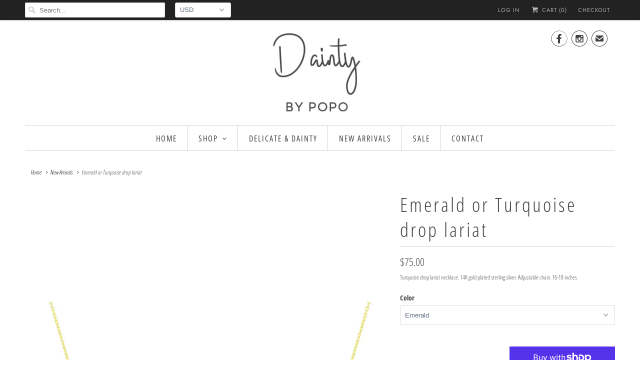

--- FILE ---
content_type: text/html; charset=utf-8
request_url: https://daintybypopo.com/collections/frontpage/products/turquoise-drop-lariat
body_size: 26282
content:
<!DOCTYPE html>
<html lang="en">
  <head>
    <meta charset="utf-8">
    <meta http-equiv="cleartype" content="on">
    <meta name="robots" content="index,follow">

    
    <title>Emerald or Turquoise drop lariat - DaintyByPopo</title>

    
      <meta name="description" content="Turquoise drop lariat necklace. 14K gold plated sterling silver. Adjustable chain. 16-18 inches." />
    

    

<meta name="author" content="DaintyByPopo">
<meta property="og:url" content="https://daintybypopo.com/products/turquoise-drop-lariat">
<meta property="og:site_name" content="DaintyByPopo">


  <meta property="og:type" content="product">
  <meta property="og:title" content="Emerald or Turquoise drop lariat">
  
    <meta property="og:image" content="http://daintybypopo.com/cdn/shop/products/image_e8dfbfa2-4c0f-4971-8ca7-1de0973a0d3f_600x.jpg?v=1629904519">
    <meta property="og:image:secure_url" content="https://daintybypopo.com/cdn/shop/products/image_e8dfbfa2-4c0f-4971-8ca7-1de0973a0d3f_600x.jpg?v=1629904519">
    
  
  <meta property="og:price:amount" content="75.00">
  <meta property="og:price:currency" content="USD">


  <meta property="og:description" content="Turquoise drop lariat necklace. 14K gold plated sterling silver. Adjustable chain. 16-18 inches.">




<meta name="twitter:card" content="summary">

  <meta name="twitter:title" content="Emerald or Turquoise drop lariat">
  <meta name="twitter:description" content="Turquoise drop lariat necklace. 14K gold plated sterling silver. Adjustable chain. 16-18 inches.">
  <meta name="twitter:image" content="https://daintybypopo.com/cdn/shop/products/image_e8dfbfa2-4c0f-4971-8ca7-1de0973a0d3f_240x.jpg?v=1629904519">
  <meta name="twitter:image:width" content="240">
  <meta name="twitter:image:height" content="240">



    
      <link rel="prev" href="/collections/frontpage/products/clover-bracelet">
    
    
      <link rel="next" href="/collections/frontpage/products/snake-chain-anklet">
    

    <!-- Mobile Specific Metas -->
    <meta name="HandheldFriendly" content="True">
    <meta name="MobileOptimized" content="320">
    <meta name="viewport" content="width=device-width,initial-scale=1">
    <meta name="theme-color" content="#ffffff">

    <!-- Stylesheets for Responsive 6.5.3 -->
    <link href="//daintybypopo.com/cdn/shop/t/14/assets/styles.scss.css?v=126578663692620780251759417600" rel="stylesheet" type="text/css" media="all" />

    <!-- Icons -->
    
      <link rel="shortcut icon" type="image/x-icon" href="//daintybypopo.com/cdn/shop/t/14/assets/favicon.png?v=43075689068710340751602884607">
    
    <link rel="canonical" href="https://daintybypopo.com/products/turquoise-drop-lariat" />

    

    <script src="//daintybypopo.com/cdn/shop/t/14/assets/app.js?v=122026562588436113251602884636" type="text/javascript"></script>
    <script>window.performance && window.performance.mark && window.performance.mark('shopify.content_for_header.start');</script><meta id="shopify-digital-wallet" name="shopify-digital-wallet" content="/8466956403/digital_wallets/dialog">
<meta name="shopify-checkout-api-token" content="e27c2efac068c03e38cd41cdbe82ffc9">
<meta id="in-context-paypal-metadata" data-shop-id="8466956403" data-venmo-supported="false" data-environment="production" data-locale="en_US" data-paypal-v4="true" data-currency="USD">
<link rel="alternate" type="application/json+oembed" href="https://daintybypopo.com/products/turquoise-drop-lariat.oembed">
<script async="async" src="/checkouts/internal/preloads.js?locale=en-US"></script>
<link rel="preconnect" href="https://shop.app" crossorigin="anonymous">
<script async="async" src="https://shop.app/checkouts/internal/preloads.js?locale=en-US&shop_id=8466956403" crossorigin="anonymous"></script>
<script id="apple-pay-shop-capabilities" type="application/json">{"shopId":8466956403,"countryCode":"US","currencyCode":"USD","merchantCapabilities":["supports3DS"],"merchantId":"gid:\/\/shopify\/Shop\/8466956403","merchantName":"DaintyByPopo","requiredBillingContactFields":["postalAddress","email"],"requiredShippingContactFields":["postalAddress","email"],"shippingType":"shipping","supportedNetworks":["visa","masterCard","amex","discover","elo","jcb"],"total":{"type":"pending","label":"DaintyByPopo","amount":"1.00"},"shopifyPaymentsEnabled":true,"supportsSubscriptions":true}</script>
<script id="shopify-features" type="application/json">{"accessToken":"e27c2efac068c03e38cd41cdbe82ffc9","betas":["rich-media-storefront-analytics"],"domain":"daintybypopo.com","predictiveSearch":true,"shopId":8466956403,"locale":"en"}</script>
<script>var Shopify = Shopify || {};
Shopify.shop = "daintybypopo.myshopify.com";
Shopify.locale = "en";
Shopify.currency = {"active":"USD","rate":"1.0"};
Shopify.country = "US";
Shopify.theme = {"name":"Copy of Responsive","id":82240274547,"schema_name":"Responsive","schema_version":"6.5.3","theme_store_id":304,"role":"main"};
Shopify.theme.handle = "null";
Shopify.theme.style = {"id":null,"handle":null};
Shopify.cdnHost = "daintybypopo.com/cdn";
Shopify.routes = Shopify.routes || {};
Shopify.routes.root = "/";</script>
<script type="module">!function(o){(o.Shopify=o.Shopify||{}).modules=!0}(window);</script>
<script>!function(o){function n(){var o=[];function n(){o.push(Array.prototype.slice.apply(arguments))}return n.q=o,n}var t=o.Shopify=o.Shopify||{};t.loadFeatures=n(),t.autoloadFeatures=n()}(window);</script>
<script>
  window.ShopifyPay = window.ShopifyPay || {};
  window.ShopifyPay.apiHost = "shop.app\/pay";
  window.ShopifyPay.redirectState = null;
</script>
<script id="shop-js-analytics" type="application/json">{"pageType":"product"}</script>
<script defer="defer" async type="module" src="//daintybypopo.com/cdn/shopifycloud/shop-js/modules/v2/client.init-shop-cart-sync_BT-GjEfc.en.esm.js"></script>
<script defer="defer" async type="module" src="//daintybypopo.com/cdn/shopifycloud/shop-js/modules/v2/chunk.common_D58fp_Oc.esm.js"></script>
<script defer="defer" async type="module" src="//daintybypopo.com/cdn/shopifycloud/shop-js/modules/v2/chunk.modal_xMitdFEc.esm.js"></script>
<script type="module">
  await import("//daintybypopo.com/cdn/shopifycloud/shop-js/modules/v2/client.init-shop-cart-sync_BT-GjEfc.en.esm.js");
await import("//daintybypopo.com/cdn/shopifycloud/shop-js/modules/v2/chunk.common_D58fp_Oc.esm.js");
await import("//daintybypopo.com/cdn/shopifycloud/shop-js/modules/v2/chunk.modal_xMitdFEc.esm.js");

  window.Shopify.SignInWithShop?.initShopCartSync?.({"fedCMEnabled":true,"windoidEnabled":true});

</script>
<script>
  window.Shopify = window.Shopify || {};
  if (!window.Shopify.featureAssets) window.Shopify.featureAssets = {};
  window.Shopify.featureAssets['shop-js'] = {"shop-cart-sync":["modules/v2/client.shop-cart-sync_DZOKe7Ll.en.esm.js","modules/v2/chunk.common_D58fp_Oc.esm.js","modules/v2/chunk.modal_xMitdFEc.esm.js"],"init-fed-cm":["modules/v2/client.init-fed-cm_B6oLuCjv.en.esm.js","modules/v2/chunk.common_D58fp_Oc.esm.js","modules/v2/chunk.modal_xMitdFEc.esm.js"],"shop-cash-offers":["modules/v2/client.shop-cash-offers_D2sdYoxE.en.esm.js","modules/v2/chunk.common_D58fp_Oc.esm.js","modules/v2/chunk.modal_xMitdFEc.esm.js"],"shop-login-button":["modules/v2/client.shop-login-button_QeVjl5Y3.en.esm.js","modules/v2/chunk.common_D58fp_Oc.esm.js","modules/v2/chunk.modal_xMitdFEc.esm.js"],"pay-button":["modules/v2/client.pay-button_DXTOsIq6.en.esm.js","modules/v2/chunk.common_D58fp_Oc.esm.js","modules/v2/chunk.modal_xMitdFEc.esm.js"],"shop-button":["modules/v2/client.shop-button_DQZHx9pm.en.esm.js","modules/v2/chunk.common_D58fp_Oc.esm.js","modules/v2/chunk.modal_xMitdFEc.esm.js"],"avatar":["modules/v2/client.avatar_BTnouDA3.en.esm.js"],"init-windoid":["modules/v2/client.init-windoid_CR1B-cfM.en.esm.js","modules/v2/chunk.common_D58fp_Oc.esm.js","modules/v2/chunk.modal_xMitdFEc.esm.js"],"init-shop-for-new-customer-accounts":["modules/v2/client.init-shop-for-new-customer-accounts_C_vY_xzh.en.esm.js","modules/v2/client.shop-login-button_QeVjl5Y3.en.esm.js","modules/v2/chunk.common_D58fp_Oc.esm.js","modules/v2/chunk.modal_xMitdFEc.esm.js"],"init-shop-email-lookup-coordinator":["modules/v2/client.init-shop-email-lookup-coordinator_BI7n9ZSv.en.esm.js","modules/v2/chunk.common_D58fp_Oc.esm.js","modules/v2/chunk.modal_xMitdFEc.esm.js"],"init-shop-cart-sync":["modules/v2/client.init-shop-cart-sync_BT-GjEfc.en.esm.js","modules/v2/chunk.common_D58fp_Oc.esm.js","modules/v2/chunk.modal_xMitdFEc.esm.js"],"shop-toast-manager":["modules/v2/client.shop-toast-manager_DiYdP3xc.en.esm.js","modules/v2/chunk.common_D58fp_Oc.esm.js","modules/v2/chunk.modal_xMitdFEc.esm.js"],"init-customer-accounts":["modules/v2/client.init-customer-accounts_D9ZNqS-Q.en.esm.js","modules/v2/client.shop-login-button_QeVjl5Y3.en.esm.js","modules/v2/chunk.common_D58fp_Oc.esm.js","modules/v2/chunk.modal_xMitdFEc.esm.js"],"init-customer-accounts-sign-up":["modules/v2/client.init-customer-accounts-sign-up_iGw4briv.en.esm.js","modules/v2/client.shop-login-button_QeVjl5Y3.en.esm.js","modules/v2/chunk.common_D58fp_Oc.esm.js","modules/v2/chunk.modal_xMitdFEc.esm.js"],"shop-follow-button":["modules/v2/client.shop-follow-button_CqMgW2wH.en.esm.js","modules/v2/chunk.common_D58fp_Oc.esm.js","modules/v2/chunk.modal_xMitdFEc.esm.js"],"checkout-modal":["modules/v2/client.checkout-modal_xHeaAweL.en.esm.js","modules/v2/chunk.common_D58fp_Oc.esm.js","modules/v2/chunk.modal_xMitdFEc.esm.js"],"shop-login":["modules/v2/client.shop-login_D91U-Q7h.en.esm.js","modules/v2/chunk.common_D58fp_Oc.esm.js","modules/v2/chunk.modal_xMitdFEc.esm.js"],"lead-capture":["modules/v2/client.lead-capture_BJmE1dJe.en.esm.js","modules/v2/chunk.common_D58fp_Oc.esm.js","modules/v2/chunk.modal_xMitdFEc.esm.js"],"payment-terms":["modules/v2/client.payment-terms_Ci9AEqFq.en.esm.js","modules/v2/chunk.common_D58fp_Oc.esm.js","modules/v2/chunk.modal_xMitdFEc.esm.js"]};
</script>
<script>(function() {
  var isLoaded = false;
  function asyncLoad() {
    if (isLoaded) return;
    isLoaded = true;
    var urls = ["\/\/shopify.privy.com\/widget.js?shop=daintybypopo.myshopify.com"];
    for (var i = 0; i < urls.length; i++) {
      var s = document.createElement('script');
      s.type = 'text/javascript';
      s.async = true;
      s.src = urls[i];
      var x = document.getElementsByTagName('script')[0];
      x.parentNode.insertBefore(s, x);
    }
  };
  if(window.attachEvent) {
    window.attachEvent('onload', asyncLoad);
  } else {
    window.addEventListener('load', asyncLoad, false);
  }
})();</script>
<script id="__st">var __st={"a":8466956403,"offset":-21600,"reqid":"3f4bead8-347a-4752-99bc-9416127d995f-1769096093","pageurl":"daintybypopo.com\/collections\/frontpage\/products\/turquoise-drop-lariat","u":"82104137e4b6","p":"product","rtyp":"product","rid":6852708860096};</script>
<script>window.ShopifyPaypalV4VisibilityTracking = true;</script>
<script id="captcha-bootstrap">!function(){'use strict';const t='contact',e='account',n='new_comment',o=[[t,t],['blogs',n],['comments',n],[t,'customer']],c=[[e,'customer_login'],[e,'guest_login'],[e,'recover_customer_password'],[e,'create_customer']],r=t=>t.map((([t,e])=>`form[action*='/${t}']:not([data-nocaptcha='true']) input[name='form_type'][value='${e}']`)).join(','),a=t=>()=>t?[...document.querySelectorAll(t)].map((t=>t.form)):[];function s(){const t=[...o],e=r(t);return a(e)}const i='password',u='form_key',d=['recaptcha-v3-token','g-recaptcha-response','h-captcha-response',i],f=()=>{try{return window.sessionStorage}catch{return}},m='__shopify_v',_=t=>t.elements[u];function p(t,e,n=!1){try{const o=window.sessionStorage,c=JSON.parse(o.getItem(e)),{data:r}=function(t){const{data:e,action:n}=t;return t[m]||n?{data:e,action:n}:{data:t,action:n}}(c);for(const[e,n]of Object.entries(r))t.elements[e]&&(t.elements[e].value=n);n&&o.removeItem(e)}catch(o){console.error('form repopulation failed',{error:o})}}const l='form_type',E='cptcha';function T(t){t.dataset[E]=!0}const w=window,h=w.document,L='Shopify',v='ce_forms',y='captcha';let A=!1;((t,e)=>{const n=(g='f06e6c50-85a8-45c8-87d0-21a2b65856fe',I='https://cdn.shopify.com/shopifycloud/storefront-forms-hcaptcha/ce_storefront_forms_captcha_hcaptcha.v1.5.2.iife.js',D={infoText:'Protected by hCaptcha',privacyText:'Privacy',termsText:'Terms'},(t,e,n)=>{const o=w[L][v],c=o.bindForm;if(c)return c(t,g,e,D).then(n);var r;o.q.push([[t,g,e,D],n]),r=I,A||(h.body.append(Object.assign(h.createElement('script'),{id:'captcha-provider',async:!0,src:r})),A=!0)});var g,I,D;w[L]=w[L]||{},w[L][v]=w[L][v]||{},w[L][v].q=[],w[L][y]=w[L][y]||{},w[L][y].protect=function(t,e){n(t,void 0,e),T(t)},Object.freeze(w[L][y]),function(t,e,n,w,h,L){const[v,y,A,g]=function(t,e,n){const i=e?o:[],u=t?c:[],d=[...i,...u],f=r(d),m=r(i),_=r(d.filter((([t,e])=>n.includes(e))));return[a(f),a(m),a(_),s()]}(w,h,L),I=t=>{const e=t.target;return e instanceof HTMLFormElement?e:e&&e.form},D=t=>v().includes(t);t.addEventListener('submit',(t=>{const e=I(t);if(!e)return;const n=D(e)&&!e.dataset.hcaptchaBound&&!e.dataset.recaptchaBound,o=_(e),c=g().includes(e)&&(!o||!o.value);(n||c)&&t.preventDefault(),c&&!n&&(function(t){try{if(!f())return;!function(t){const e=f();if(!e)return;const n=_(t);if(!n)return;const o=n.value;o&&e.removeItem(o)}(t);const e=Array.from(Array(32),(()=>Math.random().toString(36)[2])).join('');!function(t,e){_(t)||t.append(Object.assign(document.createElement('input'),{type:'hidden',name:u})),t.elements[u].value=e}(t,e),function(t,e){const n=f();if(!n)return;const o=[...t.querySelectorAll(`input[type='${i}']`)].map((({name:t})=>t)),c=[...d,...o],r={};for(const[a,s]of new FormData(t).entries())c.includes(a)||(r[a]=s);n.setItem(e,JSON.stringify({[m]:1,action:t.action,data:r}))}(t,e)}catch(e){console.error('failed to persist form',e)}}(e),e.submit())}));const S=(t,e)=>{t&&!t.dataset[E]&&(n(t,e.some((e=>e===t))),T(t))};for(const o of['focusin','change'])t.addEventListener(o,(t=>{const e=I(t);D(e)&&S(e,y())}));const B=e.get('form_key'),M=e.get(l),P=B&&M;t.addEventListener('DOMContentLoaded',(()=>{const t=y();if(P)for(const e of t)e.elements[l].value===M&&p(e,B);[...new Set([...A(),...v().filter((t=>'true'===t.dataset.shopifyCaptcha))])].forEach((e=>S(e,t)))}))}(h,new URLSearchParams(w.location.search),n,t,e,['guest_login'])})(!0,!0)}();</script>
<script integrity="sha256-4kQ18oKyAcykRKYeNunJcIwy7WH5gtpwJnB7kiuLZ1E=" data-source-attribution="shopify.loadfeatures" defer="defer" src="//daintybypopo.com/cdn/shopifycloud/storefront/assets/storefront/load_feature-a0a9edcb.js" crossorigin="anonymous"></script>
<script crossorigin="anonymous" defer="defer" src="//daintybypopo.com/cdn/shopifycloud/storefront/assets/shopify_pay/storefront-65b4c6d7.js?v=20250812"></script>
<script data-source-attribution="shopify.dynamic_checkout.dynamic.init">var Shopify=Shopify||{};Shopify.PaymentButton=Shopify.PaymentButton||{isStorefrontPortableWallets:!0,init:function(){window.Shopify.PaymentButton.init=function(){};var t=document.createElement("script");t.src="https://daintybypopo.com/cdn/shopifycloud/portable-wallets/latest/portable-wallets.en.js",t.type="module",document.head.appendChild(t)}};
</script>
<script data-source-attribution="shopify.dynamic_checkout.buyer_consent">
  function portableWalletsHideBuyerConsent(e){var t=document.getElementById("shopify-buyer-consent"),n=document.getElementById("shopify-subscription-policy-button");t&&n&&(t.classList.add("hidden"),t.setAttribute("aria-hidden","true"),n.removeEventListener("click",e))}function portableWalletsShowBuyerConsent(e){var t=document.getElementById("shopify-buyer-consent"),n=document.getElementById("shopify-subscription-policy-button");t&&n&&(t.classList.remove("hidden"),t.removeAttribute("aria-hidden"),n.addEventListener("click",e))}window.Shopify?.PaymentButton&&(window.Shopify.PaymentButton.hideBuyerConsent=portableWalletsHideBuyerConsent,window.Shopify.PaymentButton.showBuyerConsent=portableWalletsShowBuyerConsent);
</script>
<script>
  function portableWalletsCleanup(e){e&&e.src&&console.error("Failed to load portable wallets script "+e.src);var t=document.querySelectorAll("shopify-accelerated-checkout .shopify-payment-button__skeleton, shopify-accelerated-checkout-cart .wallet-cart-button__skeleton"),e=document.getElementById("shopify-buyer-consent");for(let e=0;e<t.length;e++)t[e].remove();e&&e.remove()}function portableWalletsNotLoadedAsModule(e){e instanceof ErrorEvent&&"string"==typeof e.message&&e.message.includes("import.meta")&&"string"==typeof e.filename&&e.filename.includes("portable-wallets")&&(window.removeEventListener("error",portableWalletsNotLoadedAsModule),window.Shopify.PaymentButton.failedToLoad=e,"loading"===document.readyState?document.addEventListener("DOMContentLoaded",window.Shopify.PaymentButton.init):window.Shopify.PaymentButton.init())}window.addEventListener("error",portableWalletsNotLoadedAsModule);
</script>

<script type="module" src="https://daintybypopo.com/cdn/shopifycloud/portable-wallets/latest/portable-wallets.en.js" onError="portableWalletsCleanup(this)" crossorigin="anonymous"></script>
<script nomodule>
  document.addEventListener("DOMContentLoaded", portableWalletsCleanup);
</script>

<link id="shopify-accelerated-checkout-styles" rel="stylesheet" media="screen" href="https://daintybypopo.com/cdn/shopifycloud/portable-wallets/latest/accelerated-checkout-backwards-compat.css" crossorigin="anonymous">
<style id="shopify-accelerated-checkout-cart">
        #shopify-buyer-consent {
  margin-top: 1em;
  display: inline-block;
  width: 100%;
}

#shopify-buyer-consent.hidden {
  display: none;
}

#shopify-subscription-policy-button {
  background: none;
  border: none;
  padding: 0;
  text-decoration: underline;
  font-size: inherit;
  cursor: pointer;
}

#shopify-subscription-policy-button::before {
  box-shadow: none;
}

      </style>

<script>window.performance && window.performance.mark && window.performance.mark('shopify.content_for_header.end');</script>

    <noscript>
      <style>
        .slides > li:first-child {display: block;}
        .image__fallback {
          width: 100vw;
          display: block !important;
          max-width: 100vw !important;
          margin-bottom: 0;
        }
        .no-js-only {
          display: inherit !important;
        }
        .icon-cart.cart-button {
          display: none;
        }
        .lazyload {
          opacity: 1;
          -webkit-filter: blur(0);
          filter: blur(0);
        }
        .animate_right,
        .animate_left,
        .animate_up,
        .animate_down {
          opacity: 1;
        }
        .flexslider .slides>li {
          display: block;
        }
        .product_section .product_form {
          opacity: 1;
        }
        .multi_select,
        form .select {
          display: block !important;
        }
        .swatch_options {
          display: none;
        }
      </style>
    </noscript>

  <link href="https://monorail-edge.shopifysvc.com" rel="dns-prefetch">
<script>(function(){if ("sendBeacon" in navigator && "performance" in window) {try {var session_token_from_headers = performance.getEntriesByType('navigation')[0].serverTiming.find(x => x.name == '_s').description;} catch {var session_token_from_headers = undefined;}var session_cookie_matches = document.cookie.match(/_shopify_s=([^;]*)/);var session_token_from_cookie = session_cookie_matches && session_cookie_matches.length === 2 ? session_cookie_matches[1] : "";var session_token = session_token_from_headers || session_token_from_cookie || "";function handle_abandonment_event(e) {var entries = performance.getEntries().filter(function(entry) {return /monorail-edge.shopifysvc.com/.test(entry.name);});if (!window.abandonment_tracked && entries.length === 0) {window.abandonment_tracked = true;var currentMs = Date.now();var navigation_start = performance.timing.navigationStart;var payload = {shop_id: 8466956403,url: window.location.href,navigation_start,duration: currentMs - navigation_start,session_token,page_type: "product"};window.navigator.sendBeacon("https://monorail-edge.shopifysvc.com/v1/produce", JSON.stringify({schema_id: "online_store_buyer_site_abandonment/1.1",payload: payload,metadata: {event_created_at_ms: currentMs,event_sent_at_ms: currentMs}}));}}window.addEventListener('pagehide', handle_abandonment_event);}}());</script>
<script id="web-pixels-manager-setup">(function e(e,d,r,n,o){if(void 0===o&&(o={}),!Boolean(null===(a=null===(i=window.Shopify)||void 0===i?void 0:i.analytics)||void 0===a?void 0:a.replayQueue)){var i,a;window.Shopify=window.Shopify||{};var t=window.Shopify;t.analytics=t.analytics||{};var s=t.analytics;s.replayQueue=[],s.publish=function(e,d,r){return s.replayQueue.push([e,d,r]),!0};try{self.performance.mark("wpm:start")}catch(e){}var l=function(){var e={modern:/Edge?\/(1{2}[4-9]|1[2-9]\d|[2-9]\d{2}|\d{4,})\.\d+(\.\d+|)|Firefox\/(1{2}[4-9]|1[2-9]\d|[2-9]\d{2}|\d{4,})\.\d+(\.\d+|)|Chrom(ium|e)\/(9{2}|\d{3,})\.\d+(\.\d+|)|(Maci|X1{2}).+ Version\/(15\.\d+|(1[6-9]|[2-9]\d|\d{3,})\.\d+)([,.]\d+|)( \(\w+\)|)( Mobile\/\w+|) Safari\/|Chrome.+OPR\/(9{2}|\d{3,})\.\d+\.\d+|(CPU[ +]OS|iPhone[ +]OS|CPU[ +]iPhone|CPU IPhone OS|CPU iPad OS)[ +]+(15[._]\d+|(1[6-9]|[2-9]\d|\d{3,})[._]\d+)([._]\d+|)|Android:?[ /-](13[3-9]|1[4-9]\d|[2-9]\d{2}|\d{4,})(\.\d+|)(\.\d+|)|Android.+Firefox\/(13[5-9]|1[4-9]\d|[2-9]\d{2}|\d{4,})\.\d+(\.\d+|)|Android.+Chrom(ium|e)\/(13[3-9]|1[4-9]\d|[2-9]\d{2}|\d{4,})\.\d+(\.\d+|)|SamsungBrowser\/([2-9]\d|\d{3,})\.\d+/,legacy:/Edge?\/(1[6-9]|[2-9]\d|\d{3,})\.\d+(\.\d+|)|Firefox\/(5[4-9]|[6-9]\d|\d{3,})\.\d+(\.\d+|)|Chrom(ium|e)\/(5[1-9]|[6-9]\d|\d{3,})\.\d+(\.\d+|)([\d.]+$|.*Safari\/(?![\d.]+ Edge\/[\d.]+$))|(Maci|X1{2}).+ Version\/(10\.\d+|(1[1-9]|[2-9]\d|\d{3,})\.\d+)([,.]\d+|)( \(\w+\)|)( Mobile\/\w+|) Safari\/|Chrome.+OPR\/(3[89]|[4-9]\d|\d{3,})\.\d+\.\d+|(CPU[ +]OS|iPhone[ +]OS|CPU[ +]iPhone|CPU IPhone OS|CPU iPad OS)[ +]+(10[._]\d+|(1[1-9]|[2-9]\d|\d{3,})[._]\d+)([._]\d+|)|Android:?[ /-](13[3-9]|1[4-9]\d|[2-9]\d{2}|\d{4,})(\.\d+|)(\.\d+|)|Mobile Safari.+OPR\/([89]\d|\d{3,})\.\d+\.\d+|Android.+Firefox\/(13[5-9]|1[4-9]\d|[2-9]\d{2}|\d{4,})\.\d+(\.\d+|)|Android.+Chrom(ium|e)\/(13[3-9]|1[4-9]\d|[2-9]\d{2}|\d{4,})\.\d+(\.\d+|)|Android.+(UC? ?Browser|UCWEB|U3)[ /]?(15\.([5-9]|\d{2,})|(1[6-9]|[2-9]\d|\d{3,})\.\d+)\.\d+|SamsungBrowser\/(5\.\d+|([6-9]|\d{2,})\.\d+)|Android.+MQ{2}Browser\/(14(\.(9|\d{2,})|)|(1[5-9]|[2-9]\d|\d{3,})(\.\d+|))(\.\d+|)|K[Aa][Ii]OS\/(3\.\d+|([4-9]|\d{2,})\.\d+)(\.\d+|)/},d=e.modern,r=e.legacy,n=navigator.userAgent;return n.match(d)?"modern":n.match(r)?"legacy":"unknown"}(),u="modern"===l?"modern":"legacy",c=(null!=n?n:{modern:"",legacy:""})[u],f=function(e){return[e.baseUrl,"/wpm","/b",e.hashVersion,"modern"===e.buildTarget?"m":"l",".js"].join("")}({baseUrl:d,hashVersion:r,buildTarget:u}),m=function(e){var d=e.version,r=e.bundleTarget,n=e.surface,o=e.pageUrl,i=e.monorailEndpoint;return{emit:function(e){var a=e.status,t=e.errorMsg,s=(new Date).getTime(),l=JSON.stringify({metadata:{event_sent_at_ms:s},events:[{schema_id:"web_pixels_manager_load/3.1",payload:{version:d,bundle_target:r,page_url:o,status:a,surface:n,error_msg:t},metadata:{event_created_at_ms:s}}]});if(!i)return console&&console.warn&&console.warn("[Web Pixels Manager] No Monorail endpoint provided, skipping logging."),!1;try{return self.navigator.sendBeacon.bind(self.navigator)(i,l)}catch(e){}var u=new XMLHttpRequest;try{return u.open("POST",i,!0),u.setRequestHeader("Content-Type","text/plain"),u.send(l),!0}catch(e){return console&&console.warn&&console.warn("[Web Pixels Manager] Got an unhandled error while logging to Monorail."),!1}}}}({version:r,bundleTarget:l,surface:e.surface,pageUrl:self.location.href,monorailEndpoint:e.monorailEndpoint});try{o.browserTarget=l,function(e){var d=e.src,r=e.async,n=void 0===r||r,o=e.onload,i=e.onerror,a=e.sri,t=e.scriptDataAttributes,s=void 0===t?{}:t,l=document.createElement("script"),u=document.querySelector("head"),c=document.querySelector("body");if(l.async=n,l.src=d,a&&(l.integrity=a,l.crossOrigin="anonymous"),s)for(var f in s)if(Object.prototype.hasOwnProperty.call(s,f))try{l.dataset[f]=s[f]}catch(e){}if(o&&l.addEventListener("load",o),i&&l.addEventListener("error",i),u)u.appendChild(l);else{if(!c)throw new Error("Did not find a head or body element to append the script");c.appendChild(l)}}({src:f,async:!0,onload:function(){if(!function(){var e,d;return Boolean(null===(d=null===(e=window.Shopify)||void 0===e?void 0:e.analytics)||void 0===d?void 0:d.initialized)}()){var d=window.webPixelsManager.init(e)||void 0;if(d){var r=window.Shopify.analytics;r.replayQueue.forEach((function(e){var r=e[0],n=e[1],o=e[2];d.publishCustomEvent(r,n,o)})),r.replayQueue=[],r.publish=d.publishCustomEvent,r.visitor=d.visitor,r.initialized=!0}}},onerror:function(){return m.emit({status:"failed",errorMsg:"".concat(f," has failed to load")})},sri:function(e){var d=/^sha384-[A-Za-z0-9+/=]+$/;return"string"==typeof e&&d.test(e)}(c)?c:"",scriptDataAttributes:o}),m.emit({status:"loading"})}catch(e){m.emit({status:"failed",errorMsg:(null==e?void 0:e.message)||"Unknown error"})}}})({shopId: 8466956403,storefrontBaseUrl: "https://daintybypopo.com",extensionsBaseUrl: "https://extensions.shopifycdn.com/cdn/shopifycloud/web-pixels-manager",monorailEndpoint: "https://monorail-edge.shopifysvc.com/unstable/produce_batch",surface: "storefront-renderer",enabledBetaFlags: ["2dca8a86"],webPixelsConfigList: [{"id":"105775296","eventPayloadVersion":"v1","runtimeContext":"LAX","scriptVersion":"1","type":"CUSTOM","privacyPurposes":["ANALYTICS"],"name":"Google Analytics tag (migrated)"},{"id":"shopify-app-pixel","configuration":"{}","eventPayloadVersion":"v1","runtimeContext":"STRICT","scriptVersion":"0450","apiClientId":"shopify-pixel","type":"APP","privacyPurposes":["ANALYTICS","MARKETING"]},{"id":"shopify-custom-pixel","eventPayloadVersion":"v1","runtimeContext":"LAX","scriptVersion":"0450","apiClientId":"shopify-pixel","type":"CUSTOM","privacyPurposes":["ANALYTICS","MARKETING"]}],isMerchantRequest: false,initData: {"shop":{"name":"DaintyByPopo","paymentSettings":{"currencyCode":"USD"},"myshopifyDomain":"daintybypopo.myshopify.com","countryCode":"US","storefrontUrl":"https:\/\/daintybypopo.com"},"customer":null,"cart":null,"checkout":null,"productVariants":[{"price":{"amount":75.0,"currencyCode":"USD"},"product":{"title":"Emerald or Turquoise drop lariat","vendor":"DaintyByPopo","id":"6852708860096","untranslatedTitle":"Emerald or Turquoise drop lariat","url":"\/products\/turquoise-drop-lariat","type":"Necklace"},"id":"40558462468288","image":{"src":"\/\/daintybypopo.com\/cdn\/shop\/products\/image_e8dfbfa2-4c0f-4971-8ca7-1de0973a0d3f.jpg?v=1629904519"},"sku":"","title":"Turquoise","untranslatedTitle":"Turquoise"},{"price":{"amount":75.0,"currencyCode":"USD"},"product":{"title":"Emerald or Turquoise drop lariat","vendor":"DaintyByPopo","id":"6852708860096","untranslatedTitle":"Emerald or Turquoise drop lariat","url":"\/products\/turquoise-drop-lariat","type":"Necklace"},"id":"41305345097920","image":{"src":"\/\/daintybypopo.com\/cdn\/shop\/products\/image_e8dfbfa2-4c0f-4971-8ca7-1de0973a0d3f.jpg?v=1629904519"},"sku":"","title":"Emerald","untranslatedTitle":"Emerald"}],"purchasingCompany":null},},"https://daintybypopo.com/cdn","fcfee988w5aeb613cpc8e4bc33m6693e112",{"modern":"","legacy":""},{"shopId":"8466956403","storefrontBaseUrl":"https:\/\/daintybypopo.com","extensionBaseUrl":"https:\/\/extensions.shopifycdn.com\/cdn\/shopifycloud\/web-pixels-manager","surface":"storefront-renderer","enabledBetaFlags":"[\"2dca8a86\"]","isMerchantRequest":"false","hashVersion":"fcfee988w5aeb613cpc8e4bc33m6693e112","publish":"custom","events":"[[\"page_viewed\",{}],[\"product_viewed\",{\"productVariant\":{\"price\":{\"amount\":75.0,\"currencyCode\":\"USD\"},\"product\":{\"title\":\"Emerald or Turquoise drop lariat\",\"vendor\":\"DaintyByPopo\",\"id\":\"6852708860096\",\"untranslatedTitle\":\"Emerald or Turquoise drop lariat\",\"url\":\"\/products\/turquoise-drop-lariat\",\"type\":\"Necklace\"},\"id\":\"41305345097920\",\"image\":{\"src\":\"\/\/daintybypopo.com\/cdn\/shop\/products\/image_e8dfbfa2-4c0f-4971-8ca7-1de0973a0d3f.jpg?v=1629904519\"},\"sku\":\"\",\"title\":\"Emerald\",\"untranslatedTitle\":\"Emerald\"}}]]"});</script><script>
  window.ShopifyAnalytics = window.ShopifyAnalytics || {};
  window.ShopifyAnalytics.meta = window.ShopifyAnalytics.meta || {};
  window.ShopifyAnalytics.meta.currency = 'USD';
  var meta = {"product":{"id":6852708860096,"gid":"gid:\/\/shopify\/Product\/6852708860096","vendor":"DaintyByPopo","type":"Necklace","handle":"turquoise-drop-lariat","variants":[{"id":40558462468288,"price":7500,"name":"Emerald or Turquoise drop lariat - Turquoise","public_title":"Turquoise","sku":""},{"id":41305345097920,"price":7500,"name":"Emerald or Turquoise drop lariat - Emerald","public_title":"Emerald","sku":""}],"remote":false},"page":{"pageType":"product","resourceType":"product","resourceId":6852708860096,"requestId":"3f4bead8-347a-4752-99bc-9416127d995f-1769096093"}};
  for (var attr in meta) {
    window.ShopifyAnalytics.meta[attr] = meta[attr];
  }
</script>
<script class="analytics">
  (function () {
    var customDocumentWrite = function(content) {
      var jquery = null;

      if (window.jQuery) {
        jquery = window.jQuery;
      } else if (window.Checkout && window.Checkout.$) {
        jquery = window.Checkout.$;
      }

      if (jquery) {
        jquery('body').append(content);
      }
    };

    var hasLoggedConversion = function(token) {
      if (token) {
        return document.cookie.indexOf('loggedConversion=' + token) !== -1;
      }
      return false;
    }

    var setCookieIfConversion = function(token) {
      if (token) {
        var twoMonthsFromNow = new Date(Date.now());
        twoMonthsFromNow.setMonth(twoMonthsFromNow.getMonth() + 2);

        document.cookie = 'loggedConversion=' + token + '; expires=' + twoMonthsFromNow;
      }
    }

    var trekkie = window.ShopifyAnalytics.lib = window.trekkie = window.trekkie || [];
    if (trekkie.integrations) {
      return;
    }
    trekkie.methods = [
      'identify',
      'page',
      'ready',
      'track',
      'trackForm',
      'trackLink'
    ];
    trekkie.factory = function(method) {
      return function() {
        var args = Array.prototype.slice.call(arguments);
        args.unshift(method);
        trekkie.push(args);
        return trekkie;
      };
    };
    for (var i = 0; i < trekkie.methods.length; i++) {
      var key = trekkie.methods[i];
      trekkie[key] = trekkie.factory(key);
    }
    trekkie.load = function(config) {
      trekkie.config = config || {};
      trekkie.config.initialDocumentCookie = document.cookie;
      var first = document.getElementsByTagName('script')[0];
      var script = document.createElement('script');
      script.type = 'text/javascript';
      script.onerror = function(e) {
        var scriptFallback = document.createElement('script');
        scriptFallback.type = 'text/javascript';
        scriptFallback.onerror = function(error) {
                var Monorail = {
      produce: function produce(monorailDomain, schemaId, payload) {
        var currentMs = new Date().getTime();
        var event = {
          schema_id: schemaId,
          payload: payload,
          metadata: {
            event_created_at_ms: currentMs,
            event_sent_at_ms: currentMs
          }
        };
        return Monorail.sendRequest("https://" + monorailDomain + "/v1/produce", JSON.stringify(event));
      },
      sendRequest: function sendRequest(endpointUrl, payload) {
        // Try the sendBeacon API
        if (window && window.navigator && typeof window.navigator.sendBeacon === 'function' && typeof window.Blob === 'function' && !Monorail.isIos12()) {
          var blobData = new window.Blob([payload], {
            type: 'text/plain'
          });

          if (window.navigator.sendBeacon(endpointUrl, blobData)) {
            return true;
          } // sendBeacon was not successful

        } // XHR beacon

        var xhr = new XMLHttpRequest();

        try {
          xhr.open('POST', endpointUrl);
          xhr.setRequestHeader('Content-Type', 'text/plain');
          xhr.send(payload);
        } catch (e) {
          console.log(e);
        }

        return false;
      },
      isIos12: function isIos12() {
        return window.navigator.userAgent.lastIndexOf('iPhone; CPU iPhone OS 12_') !== -1 || window.navigator.userAgent.lastIndexOf('iPad; CPU OS 12_') !== -1;
      }
    };
    Monorail.produce('monorail-edge.shopifysvc.com',
      'trekkie_storefront_load_errors/1.1',
      {shop_id: 8466956403,
      theme_id: 82240274547,
      app_name: "storefront",
      context_url: window.location.href,
      source_url: "//daintybypopo.com/cdn/s/trekkie.storefront.1bbfab421998800ff09850b62e84b8915387986d.min.js"});

        };
        scriptFallback.async = true;
        scriptFallback.src = '//daintybypopo.com/cdn/s/trekkie.storefront.1bbfab421998800ff09850b62e84b8915387986d.min.js';
        first.parentNode.insertBefore(scriptFallback, first);
      };
      script.async = true;
      script.src = '//daintybypopo.com/cdn/s/trekkie.storefront.1bbfab421998800ff09850b62e84b8915387986d.min.js';
      first.parentNode.insertBefore(script, first);
    };
    trekkie.load(
      {"Trekkie":{"appName":"storefront","development":false,"defaultAttributes":{"shopId":8466956403,"isMerchantRequest":null,"themeId":82240274547,"themeCityHash":"3949912322482524190","contentLanguage":"en","currency":"USD","eventMetadataId":"1704303c-b731-439e-ba1e-9c91be416606"},"isServerSideCookieWritingEnabled":true,"monorailRegion":"shop_domain","enabledBetaFlags":["65f19447"]},"Session Attribution":{},"S2S":{"facebookCapiEnabled":false,"source":"trekkie-storefront-renderer","apiClientId":580111}}
    );

    var loaded = false;
    trekkie.ready(function() {
      if (loaded) return;
      loaded = true;

      window.ShopifyAnalytics.lib = window.trekkie;

      var originalDocumentWrite = document.write;
      document.write = customDocumentWrite;
      try { window.ShopifyAnalytics.merchantGoogleAnalytics.call(this); } catch(error) {};
      document.write = originalDocumentWrite;

      window.ShopifyAnalytics.lib.page(null,{"pageType":"product","resourceType":"product","resourceId":6852708860096,"requestId":"3f4bead8-347a-4752-99bc-9416127d995f-1769096093","shopifyEmitted":true});

      var match = window.location.pathname.match(/checkouts\/(.+)\/(thank_you|post_purchase)/)
      var token = match? match[1]: undefined;
      if (!hasLoggedConversion(token)) {
        setCookieIfConversion(token);
        window.ShopifyAnalytics.lib.track("Viewed Product",{"currency":"USD","variantId":40558462468288,"productId":6852708860096,"productGid":"gid:\/\/shopify\/Product\/6852708860096","name":"Emerald or Turquoise drop lariat - Turquoise","price":"75.00","sku":"","brand":"DaintyByPopo","variant":"Turquoise","category":"Necklace","nonInteraction":true,"remote":false},undefined,undefined,{"shopifyEmitted":true});
      window.ShopifyAnalytics.lib.track("monorail:\/\/trekkie_storefront_viewed_product\/1.1",{"currency":"USD","variantId":40558462468288,"productId":6852708860096,"productGid":"gid:\/\/shopify\/Product\/6852708860096","name":"Emerald or Turquoise drop lariat - Turquoise","price":"75.00","sku":"","brand":"DaintyByPopo","variant":"Turquoise","category":"Necklace","nonInteraction":true,"remote":false,"referer":"https:\/\/daintybypopo.com\/collections\/frontpage\/products\/turquoise-drop-lariat"});
      }
    });


        var eventsListenerScript = document.createElement('script');
        eventsListenerScript.async = true;
        eventsListenerScript.src = "//daintybypopo.com/cdn/shopifycloud/storefront/assets/shop_events_listener-3da45d37.js";
        document.getElementsByTagName('head')[0].appendChild(eventsListenerScript);

})();</script>
  <script>
  if (!window.ga || (window.ga && typeof window.ga !== 'function')) {
    window.ga = function ga() {
      (window.ga.q = window.ga.q || []).push(arguments);
      if (window.Shopify && window.Shopify.analytics && typeof window.Shopify.analytics.publish === 'function') {
        window.Shopify.analytics.publish("ga_stub_called", {}, {sendTo: "google_osp_migration"});
      }
      console.error("Shopify's Google Analytics stub called with:", Array.from(arguments), "\nSee https://help.shopify.com/manual/promoting-marketing/pixels/pixel-migration#google for more information.");
    };
    if (window.Shopify && window.Shopify.analytics && typeof window.Shopify.analytics.publish === 'function') {
      window.Shopify.analytics.publish("ga_stub_initialized", {}, {sendTo: "google_osp_migration"});
    }
  }
</script>
<script
  defer
  src="https://daintybypopo.com/cdn/shopifycloud/perf-kit/shopify-perf-kit-3.0.4.min.js"
  data-application="storefront-renderer"
  data-shop-id="8466956403"
  data-render-region="gcp-us-central1"
  data-page-type="product"
  data-theme-instance-id="82240274547"
  data-theme-name="Responsive"
  data-theme-version="6.5.3"
  data-monorail-region="shop_domain"
  data-resource-timing-sampling-rate="10"
  data-shs="true"
  data-shs-beacon="true"
  data-shs-export-with-fetch="true"
  data-shs-logs-sample-rate="1"
  data-shs-beacon-endpoint="https://daintybypopo.com/api/collect"
></script>
</head>
  <body class="product"
    data-money-format="${{amount}}">

    <div id="shopify-section-header" class="shopify-section header-section">

<div class="top_bar top_bar--fixed-false">
  <div class="container">
    
      <div class="four columns top_bar_search">
        <form class="search" action="/search">
          
          <input type="text" name="q" class="search_box" placeholder="Search..." value="" autocapitalize="off" autocomplete="off" autocorrect="off" />
        </form>
      </div>
    

    
      <div class="four columns currencies-switcher mobile_hidden">
        <select id="currencies" class="currencies " name="currencies">
  
  
  <option value="USD" selected="selected">USD</option>
  
    
  
    
    <option value="CAD">CAD</option>
    
  
    
    <option value="INR">INR</option>
    
  
    
    <option value="GBP">GBP</option>
    
  
    
    <option value="AUD">AUD</option>
    
  
    
    <option value="EUR">EUR</option>
    
  
    
    <option value="JPY">JPY</option>
    
  
</select>
      </div>
    

    <div class="columns eight">
      <ul>
        

        

        
          
            <li>
              <a href="/account/login" id="customer_login_link">Log in</a>
            </li>
          
        

        <li>
          <a href="/cart" class="cart_button"><span class="icon-cart"></span> Cart (<span class="cart_count">0</span>)</a>
        </li>
        <li>
          
            <a href="/cart" class="checkout">Checkout</a>
          
        </li>
      </ul>
    </div>
  </div>
</div>

<div class="container content">
  <div class="sixteen columns logo header-logo topbarFixed--false topSearch--true">
    
      <div class="header_icons">
        


  <a href="https://www.facebook.com/daintybypopo/" title="DaintyByPopo on Facebook" class="ss-icon" rel="me" target="_blank">
    &#xF610;
  </a>              













  <a href="https://www.instagram.com/daintybypaulina/?hl=en" title="DaintyByPopo on Instagram" class="ss-icon" rel="me" target="_blank"> 
    &#xF641;
  </a>              







  <a href="mailto:daintybypopo@gmail.com" title="Email DaintyByPopo" class="ss-icon" target="_blank">
    &#x2709;
  </a>              

      </div>
    

    <a href="/" title="DaintyByPopo" class="logo-align--center">
      
        <img src="//daintybypopo.com/cdn/shop/files/IMG_2067_4691196c-dd63-482b-9354-d204e8ebad7c_720x.jpg?v=1613527127" alt="DaintyByPopo" />
      
    </a>
  </div>

  <div class="sixteen columns clearfix">
    <div id="mobile_nav" class="nav-align--center nav-border--solid">
      
        <div class="mobile_currency">
          <select id="currencies" class="currencies " name="currencies">
  
  
  <option value="USD" selected="selected">USD</option>
  
    
  
    
    <option value="CAD">CAD</option>
    
  
    
    <option value="INR">INR</option>
    
  
    
    <option value="GBP">GBP</option>
    
  
    
    <option value="AUD">AUD</option>
    
  
    
    <option value="EUR">EUR</option>
    
  
    
    <option value="JPY">JPY</option>
    
  
</select>
        </div>
      
    </div>
    <div id="nav" class=" nav-align--center
                          nav-border--solid
                          nav-separator--solid">
      <ul id="menu" role="navigation">
        
        
          
            <li>
              <a href="/" >Home</a>
            </li>
          
        
          
            <li class="dropdown sub-menu" aria-haspopup="true" aria-expanded="false">
              <a 
                  class="" href="/collections/all"
                >
                Shop<span class="icon-down-arrow arrow"></span>
              </a>
              <ul class="animated fadeIn submenu_list">
                
                  
                    <li><a href="/collections/necklaces">Necklaces</a></li>
                  
                
                  
                    <li><a href="/collections/bracelets">Bracelets</a></li>
                  
                
                  
                    <li><a href="/collections/rings">Rings</a></li>
                  
                
                  
                    <li><a href="/collections/personalized">Personalized</a></li>
                  
                
              </ul>
            </li>
          
        
          
            <li>
              <a href="/collections/delicate-dainty" >Delicate & Dainty</a>
            </li>
          
        
          
            <li>
              <a href="/collections/frontpage" class="active">New Arrivals</a>
            </li>
          
        
          
            <li>
              <a href="/collections/sale" >Sale</a>
            </li>
          
        
          
            <li>
              <a href="/pages/contact-us" >Contact</a>
            </li>
          
        
      </ul>
    </div>
  </div>
</div>

<style>
  .header-logo.logo a {
    max-width: 240px;
  }
  .featured_content a, .featured_content p {
    color: #ffc0cb;
  }

  .promo_banner-show div.announcementBar {
    background-color: #ffc0cb;
    
      display: none;
    
  }
  
    .promo_banner-show.index div.announcementBar {
      display: block;
    }
  

  div.announcementBar__message a,
  div.announcementBar__message p {
    color: #000000;
  }
</style>

</div>

    <div class="container">
      

<div id="shopify-section-product-template" class="shopify-section product-template-section">
  <div class="sixteen columns">
    <div class="breadcrumb breadcrumb_text product_breadcrumb" itemscope itemtype="http://schema.org/BreadcrumbList">
      <span itemprop="itemListElement" itemscope itemtype="http://schema.org/ListItem"><a href="https://daintybypopo.com" title="DaintyByPopo" itemprop="item"><span itemprop="name">Home</span></a></span>
      <span class="icon-right-arrow"></span>
      <span itemprop="itemListElement" itemscope itemtype="http://schema.org/ListItem">
        
          <a href="/collections/frontpage" title="New Arrivals" itemprop="item"><span itemprop="name">New Arrivals</span></a>
        
      </span>
      <span class="icon-right-arrow"></span>
      Emerald or Turquoise drop lariat
    </div>
  </div>






  <div class="sixteen columns">
    <div class="product-6852708860096">


   <div class="section product_section clearfix  product_slideshow_animation--fade"
        data-thumbnail="right-thumbnails"
        data-slideshow-animation="fade"
        data-slideshow-speed="6"
        itemscope itemtype="http://schema.org/Product">

     <div class="flexslider-container ten columns alpha ">
       
<div class="flexslider product_gallery product-6852708860096-gallery product_slider ">
  <ul class="slides">
    
      <li data-thumb="//daintybypopo.com/cdn/shop/products/image_e8dfbfa2-4c0f-4971-8ca7-1de0973a0d3f_300x.jpg?v=1629904519" data-title="Emerald or Turquoise drop lariat">
        
          <a href="//daintybypopo.com/cdn/shop/products/image_e8dfbfa2-4c0f-4971-8ca7-1de0973a0d3f_2048x.jpg?v=1629904519" class="fancybox" data-fancybox-group="6852708860096" title="Emerald or Turquoise drop lariat">
            <div class="image__container" style="max-width: 1284px">
              <img  src="//daintybypopo.com/cdn/shop/products/image_e8dfbfa2-4c0f-4971-8ca7-1de0973a0d3f_300x.jpg?v=1629904519"
                    alt="Emerald or Turquoise drop lariat"
                    class="lazyload lazyload--fade-in cloudzoom featured_image"
                    data-image-id="30434859483328"
                    data-index="0"
                    data-cloudzoom="zoomImage: '//daintybypopo.com/cdn/shop/products/image_e8dfbfa2-4c0f-4971-8ca7-1de0973a0d3f_2048x.jpg?v=1629904519', tintColor: '#ffffff', zoomPosition: 'inside', zoomOffsetX: 0, touchStartDelay: 250, lazyLoadZoom: true"
                    data-sizes="auto"
                    data-srcset=" //daintybypopo.com/cdn/shop/products/image_e8dfbfa2-4c0f-4971-8ca7-1de0973a0d3f_2048x.jpg?v=1629904519 2048w,
                                  //daintybypopo.com/cdn/shop/products/image_e8dfbfa2-4c0f-4971-8ca7-1de0973a0d3f_1900x.jpg?v=1629904519 1900w,
                                  //daintybypopo.com/cdn/shop/products/image_e8dfbfa2-4c0f-4971-8ca7-1de0973a0d3f_1600x.jpg?v=1629904519 1600w,
                                  //daintybypopo.com/cdn/shop/products/image_e8dfbfa2-4c0f-4971-8ca7-1de0973a0d3f_1200x.jpg?v=1629904519 1200w,
                                  //daintybypopo.com/cdn/shop/products/image_e8dfbfa2-4c0f-4971-8ca7-1de0973a0d3f_1000x.jpg?v=1629904519 1000w,
                                  //daintybypopo.com/cdn/shop/products/image_e8dfbfa2-4c0f-4971-8ca7-1de0973a0d3f_800x.jpg?v=1629904519 800w,
                                  //daintybypopo.com/cdn/shop/products/image_e8dfbfa2-4c0f-4971-8ca7-1de0973a0d3f_600x.jpg?v=1629904519 600w,
                                  //daintybypopo.com/cdn/shop/products/image_e8dfbfa2-4c0f-4971-8ca7-1de0973a0d3f_400x.jpg?v=1629904519 400w"
                    data-src="//daintybypopo.com/cdn/shop/products/image_e8dfbfa2-4c0f-4971-8ca7-1de0973a0d3f_2048x.jpg?v=1629904519"
                     />
            </div>
          </a>
        
      </li>
    
  </ul>
</div>

     </div>

     <div class="six columns omega">
      
      
      <h1 class="product_name" itemprop="name">Emerald or Turquoise drop lariat</h1>

      

      

      

      


      
        <p class="modal_price" itemprop="offers" itemscope itemtype="http://schema.org/Offer">
          <meta itemprop="priceCurrency" content="USD" />
          <meta itemprop="seller" content="DaintyByPopo" />
          <link itemprop="availability" href="http://schema.org/InStock">
          <meta itemprop="itemCondition" content="New" />

          <span class="sold_out"></span>
          <span itemprop="price" content="75.00" class="">
            <span class="current_price ">
              
                <span class="money">$75.00</span>
              
            </span>
          </span>
          <span class="was_price">
            
          </span>
        </p>

        
      

      
        
         <div class="description" itemprop="description">
           <p>Turquoise drop lariat necklace. 14K gold plated sterling silver. Adjustable chain. 16-18 inches.</p>
         </div>
        
      

      
        

  

  

  <div class="clearfix product_form init
        product_form_options"
        id="product-form-6852708860096product-template"
        data-money-format="${{amount}}"
        data-shop-currency="USD"
        data-select-id="product-select-6852708860096productproduct-template"
        data-enable-state="true"
        data-product="{&quot;id&quot;:6852708860096,&quot;title&quot;:&quot;Emerald or Turquoise drop lariat&quot;,&quot;handle&quot;:&quot;turquoise-drop-lariat&quot;,&quot;description&quot;:&quot;\u003cp\u003eTurquoise drop lariat necklace. 14K gold plated sterling silver. Adjustable chain. 16-18 inches.\u003c\/p\u003e&quot;,&quot;published_at&quot;:&quot;2021-08-25T10:15:15-05:00&quot;,&quot;created_at&quot;:&quot;2021-08-25T10:15:15-05:00&quot;,&quot;vendor&quot;:&quot;DaintyByPopo&quot;,&quot;type&quot;:&quot;Necklace&quot;,&quot;tags&quot;:[],&quot;price&quot;:7500,&quot;price_min&quot;:7500,&quot;price_max&quot;:7500,&quot;available&quot;:true,&quot;price_varies&quot;:false,&quot;compare_at_price&quot;:null,&quot;compare_at_price_min&quot;:0,&quot;compare_at_price_max&quot;:0,&quot;compare_at_price_varies&quot;:false,&quot;variants&quot;:[{&quot;id&quot;:40558462468288,&quot;title&quot;:&quot;Turquoise&quot;,&quot;option1&quot;:&quot;Turquoise&quot;,&quot;option2&quot;:null,&quot;option3&quot;:null,&quot;sku&quot;:&quot;&quot;,&quot;requires_shipping&quot;:true,&quot;taxable&quot;:true,&quot;featured_image&quot;:null,&quot;available&quot;:false,&quot;name&quot;:&quot;Emerald or Turquoise drop lariat - Turquoise&quot;,&quot;public_title&quot;:&quot;Turquoise&quot;,&quot;options&quot;:[&quot;Turquoise&quot;],&quot;price&quot;:7500,&quot;weight&quot;:3,&quot;compare_at_price&quot;:null,&quot;inventory_management&quot;:&quot;shopify&quot;,&quot;barcode&quot;:null,&quot;requires_selling_plan&quot;:false,&quot;selling_plan_allocations&quot;:[]},{&quot;id&quot;:41305345097920,&quot;title&quot;:&quot;Emerald&quot;,&quot;option1&quot;:&quot;Emerald&quot;,&quot;option2&quot;:null,&quot;option3&quot;:null,&quot;sku&quot;:&quot;&quot;,&quot;requires_shipping&quot;:true,&quot;taxable&quot;:true,&quot;featured_image&quot;:null,&quot;available&quot;:true,&quot;name&quot;:&quot;Emerald or Turquoise drop lariat - Emerald&quot;,&quot;public_title&quot;:&quot;Emerald&quot;,&quot;options&quot;:[&quot;Emerald&quot;],&quot;price&quot;:7500,&quot;weight&quot;:3,&quot;compare_at_price&quot;:null,&quot;inventory_management&quot;:&quot;shopify&quot;,&quot;barcode&quot;:null,&quot;requires_selling_plan&quot;:false,&quot;selling_plan_allocations&quot;:[]}],&quot;images&quot;:[&quot;\/\/daintybypopo.com\/cdn\/shop\/products\/image_e8dfbfa2-4c0f-4971-8ca7-1de0973a0d3f.jpg?v=1629904519&quot;],&quot;featured_image&quot;:&quot;\/\/daintybypopo.com\/cdn\/shop\/products\/image_e8dfbfa2-4c0f-4971-8ca7-1de0973a0d3f.jpg?v=1629904519&quot;,&quot;options&quot;:[&quot;Color&quot;],&quot;media&quot;:[{&quot;alt&quot;:null,&quot;id&quot;:22713683574976,&quot;position&quot;:1,&quot;preview_image&quot;:{&quot;aspect_ratio&quot;:0.614,&quot;height&quot;:2092,&quot;width&quot;:1284,&quot;src&quot;:&quot;\/\/daintybypopo.com\/cdn\/shop\/products\/image_e8dfbfa2-4c0f-4971-8ca7-1de0973a0d3f.jpg?v=1629904519&quot;},&quot;aspect_ratio&quot;:0.614,&quot;height&quot;:2092,&quot;media_type&quot;:&quot;image&quot;,&quot;src&quot;:&quot;\/\/daintybypopo.com\/cdn\/shop\/products\/image_e8dfbfa2-4c0f-4971-8ca7-1de0973a0d3f.jpg?v=1629904519&quot;,&quot;width&quot;:1284}],&quot;requires_selling_plan&quot;:false,&quot;selling_plan_groups&quot;:[],&quot;content&quot;:&quot;\u003cp\u003eTurquoise drop lariat necklace. 14K gold plated sterling silver. Adjustable chain. 16-18 inches.\u003c\/p\u003e&quot;}"
        
          data-variant-inventory='[{"id":40558462468288,"inventory_quantity":0,"inventory_management":"shopify","inventory_policy":"deny"},{"id":41305345097920,"inventory_quantity":2,"inventory_management":"shopify","inventory_policy":"deny"}]'
        
        data-product-id="6852708860096">
    <form method="post" action="/cart/add" id="product_form_6852708860096" accept-charset="UTF-8" class="shopify-product-form" enctype="multipart/form-data"><input type="hidden" name="form_type" value="product" /><input type="hidden" name="utf8" value="✓" />

    
      <div class="select">
        <label>Color</label>
        <select id="product-select-6852708860096productproduct-template" name="id">
          
            <option  value="40558462468288" data-sku="">Turquoise</option>
          
            <option selected="selected" value="41305345097920" data-sku="">Emerald</option>
          
        </select>
      </div>
    

    

    

    <div class="purchase-details smart-payment-button--true">
      
      <div class="purchase-details__buttons">
        

        
        <button type="submit" name="add" class="action_button add_to_cart  action_button--secondary " data-label="Add to Cart"><span class="text">Add to Cart</span></button>
        
          <div data-shopify="payment-button" class="shopify-payment-button"> <shopify-accelerated-checkout recommended="{&quot;supports_subs&quot;:true,&quot;supports_def_opts&quot;:false,&quot;name&quot;:&quot;shop_pay&quot;,&quot;wallet_params&quot;:{&quot;shopId&quot;:8466956403,&quot;merchantName&quot;:&quot;DaintyByPopo&quot;,&quot;personalized&quot;:true}}" fallback="{&quot;supports_subs&quot;:true,&quot;supports_def_opts&quot;:true,&quot;name&quot;:&quot;buy_it_now&quot;,&quot;wallet_params&quot;:{}}" access-token="e27c2efac068c03e38cd41cdbe82ffc9" buyer-country="US" buyer-locale="en" buyer-currency="USD" variant-params="[{&quot;id&quot;:40558462468288,&quot;requiresShipping&quot;:true},{&quot;id&quot;:41305345097920,&quot;requiresShipping&quot;:true}]" shop-id="8466956403" enabled-flags="[&quot;ae0f5bf6&quot;]" > <div class="shopify-payment-button__button" role="button" disabled aria-hidden="true" style="background-color: transparent; border: none"> <div class="shopify-payment-button__skeleton">&nbsp;</div> </div> <div class="shopify-payment-button__more-options shopify-payment-button__skeleton" role="button" disabled aria-hidden="true">&nbsp;</div> </shopify-accelerated-checkout> <small id="shopify-buyer-consent" class="hidden" aria-hidden="true" data-consent-type="subscription"> This item is a recurring or deferred purchase. By continuing, I agree to the <span id="shopify-subscription-policy-button">cancellation policy</span> and authorize you to charge my payment method at the prices, frequency and dates listed on this page until my order is fulfilled or I cancel, if permitted. </small> </div>
        
      </div>
    </div>
  <input type="hidden" name="product-id" value="6852708860096" /><input type="hidden" name="section-id" value="product-template" /></form>
</div>


      

      

      

      

      <div class="meta">
        

        

        
      </div>

      




  <hr />
  
<div class="social_buttons">
  

  

  <a target="_blank" class="icon-twitter-share" title="Share this on Twitter" href="https://twitter.com/intent/tweet?text=Emerald or Turquoise drop l...&url=https://daintybypopo.com/products/turquoise-drop-lariat">Tweet</a>

  <a target="_blank" class="icon-facebook-share" title="Share this on Facebook" href="https://www.facebook.com/sharer/sharer.php?u=https://daintybypopo.com/products/turquoise-drop-lariat">Share</a>

  
    <a target="_blank" data-pin-do="skipLink" class="icon-pinterest-share" title="Share this on Pinterest" href="https://pinterest.com/pin/create/button/?url=https://daintybypopo.com/products/turquoise-drop-lariat&description=Emerald or Turquoise drop lariat&media=https://daintybypopo.com/cdn/shop/products/image_e8dfbfa2-4c0f-4971-8ca7-1de0973a0d3f_600x.jpg?v=1629904519">Pin It</a>
  

  <a target="_blank" class="icon-gplus-share" title="Share this on Google+" href="https://plus.google.com/share?url=https://daintybypopo.com/products/turquoise-drop-lariat">Add</a>

  <a href="mailto:?subject=Thought you might like Emerald or Turquoise drop lariat&amp;body=Hey, I was browsing DaintyByPopo and found Emerald or Turquoise drop lariat. I wanted to share it with you.%0D%0A%0D%0Ahttps://daintybypopo.com/products/turquoise-drop-lariat" target="_blank" class="icon-mail" title="Email this to a friend">Email</a>
</div>





      
         <hr />
         <p class="meta">
           
             
             <span class="right">
               <a href="/collections/frontpage/products/snake-chain-anklet" title="">Next <span class="icon-right-arrow"></span></a>
             </span>
           

           
             
             <span class="left">
               <a href="/collections/frontpage/products/clover-bracelet" title=""><span class="icon-left-arrow"></span> Previous</a>
             </span>
           
         </p>
      

    </div>

    
  </div>
</div>



<div class="sixteen columns">
  
</div>


  

  

  

  
    

      <div class="sixteen columns">
        <div class="section clearfix">
          <h2>Related Items</h2>
        </div>
      </div>


      
      
      
       <div class="sixteen columns">
          







<div itemtype="http://schema.org/ItemList" class="products">
  
    
      

        
  <div class="four columns alpha thumbnail even price_align--center" itemprop="itemListElement" itemscope itemtype="http://schema.org/Product">


  
  

  

  <a href="/collections/frontpage/products/golden-goddess-eye-bracelet" itemprop="url">
    <div class="relative product_image">
      <div class="product_container swap-true">
        <div class="image__container" style=" max-width: 147.78325123152712px; ">
          <img  src="//daintybypopo.com/cdn/shop/products/image_d7004383-2493-40a3-94be-cbf354a46e8b_300x.png?v=1677023492"
                alt="Golden goddess evil eye tennis bracelet"
                class="lazyload lazyload--fade-in"
                style="width: 100%; max-width:1125px;"
                data-sizes="auto"
                data-src="//daintybypopo.com/cdn/shop/products/image_d7004383-2493-40a3-94be-cbf354a46e8b_2048x.png?v=1677023492"
                data-srcset=" //daintybypopo.com/cdn/shop/products/image_d7004383-2493-40a3-94be-cbf354a46e8b_2048x.png?v=1677023492 2048w,
                              //daintybypopo.com/cdn/shop/products/image_d7004383-2493-40a3-94be-cbf354a46e8b_1600x.png?v=1677023492 1600w,
                              //daintybypopo.com/cdn/shop/products/image_d7004383-2493-40a3-94be-cbf354a46e8b_1200x.png?v=1677023492 1200w,
                              //daintybypopo.com/cdn/shop/products/image_d7004383-2493-40a3-94be-cbf354a46e8b_1000x.png?v=1677023492 1000w,
                              //daintybypopo.com/cdn/shop/products/image_d7004383-2493-40a3-94be-cbf354a46e8b_800x.png?v=1677023492 800w,
                              //daintybypopo.com/cdn/shop/products/image_d7004383-2493-40a3-94be-cbf354a46e8b_600x.png?v=1677023492 600w,
                              //daintybypopo.com/cdn/shop/products/image_d7004383-2493-40a3-94be-cbf354a46e8b_400x.png?v=1677023492 400w"
              />
          
            <div class="image__container" style="max-width: 1125px; ">
              <img src="//daintybypopo.com/cdn/shop/products/image_d7004383-2493-40a3-94be-cbf354a46e8b_900x.png?v=1677023492"
              class="secondary lazyload"
              alt="Golden goddess evil eye tennis bracelet"
              />
            </div>
          
        </div>

      </div>
    </div>

    <div class="info">
      <div class="info__text">
        <span class="title" itemprop="name">Golden goddess evil eye tennis bracelet</span>
        
        
      </div>
      
        <span class="price " itemprop="offers" itemscope itemtype="http://schema.org/Offer">
          <meta itemprop="price" content="85.00" />
          <meta itemprop="priceCurrency" content="USD" />
          <meta itemprop="seller" content="DaintyByPopo" />
          <link itemprop="availability" href="http://schema.org/InStock">
          <meta itemprop="itemCondition" content="New" />

          
            
            
              <span class="money">$85.00</span>
            
            
          
        </span>
      
    </div>
    <div class="banner_holder">
      
      
      
      
    </div>
  </a>
  
    <div data-fancybox-href="#product-7452073820352" class="quick_shop action_button" data-gallery="product-7452073820352-gallery">
      Quick Shop
    </div>
  
  
</div>


  

  <div id="product-7452073820352" class="modal product-7452073820352">
    <div class="container section" style="width: inherit">
      <div class="eight columns modal_image flex-active-slide">
        
        <img  src="//daintybypopo.com/cdn/shop/products/image_d7004383-2493-40a3-94be-cbf354a46e8b_580x@2x.png?v=1677023492"
              class="lazyload lazyload--fade-in"
              alt="Golden goddess evil eye tennis bracelet" />
      </div>
      <div class="six columns">
        <h3>Golden goddess evil eye tennis bracelet</h3>
        
        

        


        

        
          <p class="modal_price">
            <span class="sold_out"></span>
            <span class="">
              <span class="current_price ">
                
                  <span class="money">$85.00</span>
                
              </span>
            </span>
            <span class="was_price">
              
            </span>
          </p>

          
        

        
          
            
              <p>Circle glass evil eye tennis bracelet. Highest quality cz stones. Adjustable 6.5-7.5 inch.</p>
            
          
          <p>
            <a href="/collections/frontpage/products/golden-goddess-eye-bracelet" class="view_product_info" title="Golden goddess evil eye tennis bracelet">View full product details <span class="icon-right-arrow"></span></a>
          </p>
          <hr />
        

        
          

  

  

  <div class="clearfix product_form init
        "
        id="product-form-7452073820352product-template"
        data-money-format="${{amount}}"
        data-shop-currency="USD"
        data-select-id="product-select-7452073820352product-template"
        data-enable-state="true"
        data-product="{&quot;id&quot;:7452073820352,&quot;title&quot;:&quot;Golden goddess evil eye tennis bracelet&quot;,&quot;handle&quot;:&quot;golden-goddess-eye-bracelet&quot;,&quot;description&quot;:&quot;\u003cp\u003eCircle glass evil eye tennis bracelet. Highest quality cz stones. Adjustable 6.5-7.5 inch.\u003c\/p\u003e&quot;,&quot;published_at&quot;:&quot;2023-02-21T09:59:24-06:00&quot;,&quot;created_at&quot;:&quot;2023-02-21T09:59:24-06:00&quot;,&quot;vendor&quot;:&quot;DaintyByPopo&quot;,&quot;type&quot;:&quot;&quot;,&quot;tags&quot;:[],&quot;price&quot;:8500,&quot;price_min&quot;:8500,&quot;price_max&quot;:8500,&quot;available&quot;:true,&quot;price_varies&quot;:false,&quot;compare_at_price&quot;:null,&quot;compare_at_price_min&quot;:0,&quot;compare_at_price_max&quot;:0,&quot;compare_at_price_varies&quot;:false,&quot;variants&quot;:[{&quot;id&quot;:43476043792576,&quot;title&quot;:&quot;Default Title&quot;,&quot;option1&quot;:&quot;Default Title&quot;,&quot;option2&quot;:null,&quot;option3&quot;:null,&quot;sku&quot;:&quot;&quot;,&quot;requires_shipping&quot;:true,&quot;taxable&quot;:true,&quot;featured_image&quot;:null,&quot;available&quot;:true,&quot;name&quot;:&quot;Golden goddess evil eye tennis bracelet&quot;,&quot;public_title&quot;:null,&quot;options&quot;:[&quot;Default Title&quot;],&quot;price&quot;:8500,&quot;weight&quot;:28,&quot;compare_at_price&quot;:null,&quot;inventory_management&quot;:&quot;shopify&quot;,&quot;barcode&quot;:&quot;&quot;,&quot;requires_selling_plan&quot;:false,&quot;selling_plan_allocations&quot;:[]}],&quot;images&quot;:[&quot;\/\/daintybypopo.com\/cdn\/shop\/products\/image_d7004383-2493-40a3-94be-cbf354a46e8b.png?v=1677023492&quot;],&quot;featured_image&quot;:&quot;\/\/daintybypopo.com\/cdn\/shop\/products\/image_d7004383-2493-40a3-94be-cbf354a46e8b.png?v=1677023492&quot;,&quot;options&quot;:[&quot;Title&quot;],&quot;media&quot;:[{&quot;alt&quot;:null,&quot;id&quot;:28352580649152,&quot;position&quot;:1,&quot;preview_image&quot;:{&quot;aspect_ratio&quot;:0.462,&quot;height&quot;:2436,&quot;width&quot;:1125,&quot;src&quot;:&quot;\/\/daintybypopo.com\/cdn\/shop\/products\/image_d7004383-2493-40a3-94be-cbf354a46e8b.png?v=1677023492&quot;},&quot;aspect_ratio&quot;:0.462,&quot;height&quot;:2436,&quot;media_type&quot;:&quot;image&quot;,&quot;src&quot;:&quot;\/\/daintybypopo.com\/cdn\/shop\/products\/image_d7004383-2493-40a3-94be-cbf354a46e8b.png?v=1677023492&quot;,&quot;width&quot;:1125}],&quot;requires_selling_plan&quot;:false,&quot;selling_plan_groups&quot;:[],&quot;content&quot;:&quot;\u003cp\u003eCircle glass evil eye tennis bracelet. Highest quality cz stones. Adjustable 6.5-7.5 inch.\u003c\/p\u003e&quot;}"
        
          data-variant-inventory='[{"id":43476043792576,"inventory_quantity":5,"inventory_management":"shopify","inventory_policy":"deny"}]'
        
        data-product-id="7452073820352">
    <form method="post" action="/cart/add" id="product_form_7452073820352" accept-charset="UTF-8" class="shopify-product-form" enctype="multipart/form-data"><input type="hidden" name="form_type" value="product" /><input type="hidden" name="utf8" value="✓" />

    
      <input type="hidden" name="id" value="43476043792576" />
    

    

    

    <div class="purchase-details smart-payment-button--true">
      
      <div class="purchase-details__buttons">
        

        
        <button type="submit" name="add" class="action_button add_to_cart  action_button--secondary " data-label="Add to Cart"><span class="text">Add to Cart</span></button>
        
          <div data-shopify="payment-button" class="shopify-payment-button"> <shopify-accelerated-checkout recommended="{&quot;supports_subs&quot;:true,&quot;supports_def_opts&quot;:false,&quot;name&quot;:&quot;shop_pay&quot;,&quot;wallet_params&quot;:{&quot;shopId&quot;:8466956403,&quot;merchantName&quot;:&quot;DaintyByPopo&quot;,&quot;personalized&quot;:true}}" fallback="{&quot;supports_subs&quot;:true,&quot;supports_def_opts&quot;:true,&quot;name&quot;:&quot;buy_it_now&quot;,&quot;wallet_params&quot;:{}}" access-token="e27c2efac068c03e38cd41cdbe82ffc9" buyer-country="US" buyer-locale="en" buyer-currency="USD" variant-params="[{&quot;id&quot;:43476043792576,&quot;requiresShipping&quot;:true}]" shop-id="8466956403" enabled-flags="[&quot;ae0f5bf6&quot;]" > <div class="shopify-payment-button__button" role="button" disabled aria-hidden="true" style="background-color: transparent; border: none"> <div class="shopify-payment-button__skeleton">&nbsp;</div> </div> <div class="shopify-payment-button__more-options shopify-payment-button__skeleton" role="button" disabled aria-hidden="true">&nbsp;</div> </shopify-accelerated-checkout> <small id="shopify-buyer-consent" class="hidden" aria-hidden="true" data-consent-type="subscription"> This item is a recurring or deferred purchase. By continuing, I agree to the <span id="shopify-subscription-policy-button">cancellation policy</span> and authorize you to charge my payment method at the prices, frequency and dates listed on this page until my order is fulfilled or I cancel, if permitted. </small> </div>
        
      </div>
    </div>
  <input type="hidden" name="product-id" value="7452073820352" /><input type="hidden" name="section-id" value="product-template" /></form>
</div>


        

        
      </div>
    </div>
  </div>



        
          
        
      
    
  
    
      

        
  <div class="four columns  thumbnail odd price_align--center" itemprop="itemListElement" itemscope itemtype="http://schema.org/Product">


  
  

  

  <a href="/collections/frontpage/products/goddess-handchain" itemprop="url">
    <div class="relative product_image">
      <div class="product_container swap-true">
        <div class="image__container" style=" max-width: 209.41896024464833px; ">
          <img  src="//daintybypopo.com/cdn/shop/products/image_4402d149-3df0-4745-9cfc-1633cbfe8c84_300x.jpg?v=1649442565"
                alt="Goddess Handchain"
                class="lazyload lazyload--fade-in"
                style="width: 100%; max-width:1284px;"
                data-sizes="auto"
                data-src="//daintybypopo.com/cdn/shop/products/image_4402d149-3df0-4745-9cfc-1633cbfe8c84_2048x.jpg?v=1649442565"
                data-srcset=" //daintybypopo.com/cdn/shop/products/image_4402d149-3df0-4745-9cfc-1633cbfe8c84_2048x.jpg?v=1649442565 2048w,
                              //daintybypopo.com/cdn/shop/products/image_4402d149-3df0-4745-9cfc-1633cbfe8c84_1600x.jpg?v=1649442565 1600w,
                              //daintybypopo.com/cdn/shop/products/image_4402d149-3df0-4745-9cfc-1633cbfe8c84_1200x.jpg?v=1649442565 1200w,
                              //daintybypopo.com/cdn/shop/products/image_4402d149-3df0-4745-9cfc-1633cbfe8c84_1000x.jpg?v=1649442565 1000w,
                              //daintybypopo.com/cdn/shop/products/image_4402d149-3df0-4745-9cfc-1633cbfe8c84_800x.jpg?v=1649442565 800w,
                              //daintybypopo.com/cdn/shop/products/image_4402d149-3df0-4745-9cfc-1633cbfe8c84_600x.jpg?v=1649442565 600w,
                              //daintybypopo.com/cdn/shop/products/image_4402d149-3df0-4745-9cfc-1633cbfe8c84_400x.jpg?v=1649442565 400w"
              />
          
            <div class="image__container" style="max-width: 1284px; ">
              <img src="//daintybypopo.com/cdn/shop/products/image_affeb3d9-20fe-4470-9b31-81b0aad07639_900x.jpg?v=1649442565"
              class="secondary lazyload"
              alt="Goddess Handchain"
              />
            </div>
          
        </div>

      </div>
    </div>

    <div class="info">
      <div class="info__text">
        <span class="title" itemprop="name">Goddess Handchain</span>
        
        
      </div>
      
        <span class="price " itemprop="offers" itemscope itemtype="http://schema.org/Offer">
          <meta itemprop="price" content="60.00" />
          <meta itemprop="priceCurrency" content="USD" />
          <meta itemprop="seller" content="DaintyByPopo" />
          <link itemprop="availability" href="http://schema.org/InStock">
          <meta itemprop="itemCondition" content="New" />

          
            
            
              <span class="money">$60.00</span>
            
            
          
        </span>
      
    </div>
    <div class="banner_holder">
      
      
      
      
    </div>
  </a>
  
    <div data-fancybox-href="#product-7208132542656" class="quick_shop action_button" data-gallery="product-7208132542656-gallery">
      Quick Shop
    </div>
  
  
</div>


  

  <div id="product-7208132542656" class="modal product-7208132542656">
    <div class="container section" style="width: inherit">
      <div class="eight columns modal_image flex-active-slide">
        
        <img  src="//daintybypopo.com/cdn/shop/products/image_4402d149-3df0-4745-9cfc-1633cbfe8c84_580x@2x.jpg?v=1649442565"
              class="lazyload lazyload--fade-in"
              alt="Goddess Handchain" />
      </div>
      <div class="six columns">
        <h3>Goddess Handchain</h3>
        
        

        


        

        
          <p class="modal_price">
            <span class="sold_out"></span>
            <span class="">
              <span class="current_price ">
                
                  <span class="money">$60.00</span>
                
              </span>
            </span>
            <span class="was_price">
              
            </span>
          </p>

          
        

        
          
            
              <p>14K gold plated sterling silver handchain. CZ stones. </p>
            
          
          <p>
            <a href="/collections/frontpage/products/goddess-handchain" class="view_product_info" title="Goddess Handchain">View full product details <span class="icon-right-arrow"></span></a>
          </p>
          <hr />
        

        
          

  

  

  <div class="clearfix product_form init
        "
        id="product-form-7208132542656product-template"
        data-money-format="${{amount}}"
        data-shop-currency="USD"
        data-select-id="product-select-7208132542656product-template"
        data-enable-state="true"
        data-product="{&quot;id&quot;:7208132542656,&quot;title&quot;:&quot;Goddess Handchain&quot;,&quot;handle&quot;:&quot;goddess-handchain&quot;,&quot;description&quot;:&quot;\u003cp\u003e14K gold plated sterling silver handchain. CZ stones. \u003c\/p\u003e&quot;,&quot;published_at&quot;:&quot;2022-04-08T13:29:20-05:00&quot;,&quot;created_at&quot;:&quot;2022-04-08T13:29:20-05:00&quot;,&quot;vendor&quot;:&quot;DaintyByPopo&quot;,&quot;type&quot;:&quot;Bracelets&quot;,&quot;tags&quot;:[],&quot;price&quot;:6000,&quot;price_min&quot;:6000,&quot;price_max&quot;:6000,&quot;available&quot;:true,&quot;price_varies&quot;:false,&quot;compare_at_price&quot;:null,&quot;compare_at_price_min&quot;:0,&quot;compare_at_price_max&quot;:0,&quot;compare_at_price_varies&quot;:false,&quot;variants&quot;:[{&quot;id&quot;:42245708841152,&quot;title&quot;:&quot;Default Title&quot;,&quot;option1&quot;:&quot;Default Title&quot;,&quot;option2&quot;:null,&quot;option3&quot;:null,&quot;sku&quot;:null,&quot;requires_shipping&quot;:true,&quot;taxable&quot;:true,&quot;featured_image&quot;:null,&quot;available&quot;:true,&quot;name&quot;:&quot;Goddess Handchain&quot;,&quot;public_title&quot;:null,&quot;options&quot;:[&quot;Default Title&quot;],&quot;price&quot;:6000,&quot;weight&quot;:3,&quot;compare_at_price&quot;:null,&quot;inventory_management&quot;:&quot;shopify&quot;,&quot;barcode&quot;:null,&quot;requires_selling_plan&quot;:false,&quot;selling_plan_allocations&quot;:[]}],&quot;images&quot;:[&quot;\/\/daintybypopo.com\/cdn\/shop\/products\/image_4402d149-3df0-4745-9cfc-1633cbfe8c84.jpg?v=1649442565&quot;,&quot;\/\/daintybypopo.com\/cdn\/shop\/products\/image_affeb3d9-20fe-4470-9b31-81b0aad07639.jpg?v=1649442565&quot;,&quot;\/\/daintybypopo.com\/cdn\/shop\/products\/image_d6a1c6c0-50de-4917-9e7a-4b76c6dc26cc.jpg?v=1649442567&quot;],&quot;featured_image&quot;:&quot;\/\/daintybypopo.com\/cdn\/shop\/products\/image_4402d149-3df0-4745-9cfc-1633cbfe8c84.jpg?v=1649442565&quot;,&quot;options&quot;:[&quot;Title&quot;],&quot;media&quot;:[{&quot;alt&quot;:null,&quot;id&quot;:25604384325824,&quot;position&quot;:1,&quot;preview_image&quot;:{&quot;aspect_ratio&quot;:0.654,&quot;height&quot;:1962,&quot;width&quot;:1284,&quot;src&quot;:&quot;\/\/daintybypopo.com\/cdn\/shop\/products\/image_4402d149-3df0-4745-9cfc-1633cbfe8c84.jpg?v=1649442565&quot;},&quot;aspect_ratio&quot;:0.654,&quot;height&quot;:1962,&quot;media_type&quot;:&quot;image&quot;,&quot;src&quot;:&quot;\/\/daintybypopo.com\/cdn\/shop\/products\/image_4402d149-3df0-4745-9cfc-1633cbfe8c84.jpg?v=1649442565&quot;,&quot;width&quot;:1284},{&quot;alt&quot;:null,&quot;id&quot;:25604384653504,&quot;position&quot;:2,&quot;preview_image&quot;:{&quot;aspect_ratio&quot;:1.117,&quot;height&quot;:1150,&quot;width&quot;:1284,&quot;src&quot;:&quot;\/\/daintybypopo.com\/cdn\/shop\/products\/image_affeb3d9-20fe-4470-9b31-81b0aad07639.jpg?v=1649442565&quot;},&quot;aspect_ratio&quot;:1.117,&quot;height&quot;:1150,&quot;media_type&quot;:&quot;image&quot;,&quot;src&quot;:&quot;\/\/daintybypopo.com\/cdn\/shop\/products\/image_affeb3d9-20fe-4470-9b31-81b0aad07639.jpg?v=1649442565&quot;,&quot;width&quot;:1284},{&quot;alt&quot;:null,&quot;id&quot;:25604385013952,&quot;position&quot;:3,&quot;preview_image&quot;:{&quot;aspect_ratio&quot;:0.563,&quot;height&quot;:2048,&quot;width&quot;:1153,&quot;src&quot;:&quot;\/\/daintybypopo.com\/cdn\/shop\/products\/image_d6a1c6c0-50de-4917-9e7a-4b76c6dc26cc.jpg?v=1649442567&quot;},&quot;aspect_ratio&quot;:0.563,&quot;height&quot;:2048,&quot;media_type&quot;:&quot;image&quot;,&quot;src&quot;:&quot;\/\/daintybypopo.com\/cdn\/shop\/products\/image_d6a1c6c0-50de-4917-9e7a-4b76c6dc26cc.jpg?v=1649442567&quot;,&quot;width&quot;:1153}],&quot;requires_selling_plan&quot;:false,&quot;selling_plan_groups&quot;:[],&quot;content&quot;:&quot;\u003cp\u003e14K gold plated sterling silver handchain. CZ stones. \u003c\/p\u003e&quot;}"
        
          data-variant-inventory='[{"id":42245708841152,"inventory_quantity":3,"inventory_management":"shopify","inventory_policy":"deny"}]'
        
        data-product-id="7208132542656">
    <form method="post" action="/cart/add" id="product_form_7208132542656" accept-charset="UTF-8" class="shopify-product-form" enctype="multipart/form-data"><input type="hidden" name="form_type" value="product" /><input type="hidden" name="utf8" value="✓" />

    
      <input type="hidden" name="id" value="42245708841152" />
    

    

    

    <div class="purchase-details smart-payment-button--true">
      
      <div class="purchase-details__buttons">
        

        
        <button type="submit" name="add" class="action_button add_to_cart  action_button--secondary " data-label="Add to Cart"><span class="text">Add to Cart</span></button>
        
          <div data-shopify="payment-button" class="shopify-payment-button"> <shopify-accelerated-checkout recommended="{&quot;supports_subs&quot;:true,&quot;supports_def_opts&quot;:false,&quot;name&quot;:&quot;shop_pay&quot;,&quot;wallet_params&quot;:{&quot;shopId&quot;:8466956403,&quot;merchantName&quot;:&quot;DaintyByPopo&quot;,&quot;personalized&quot;:true}}" fallback="{&quot;supports_subs&quot;:true,&quot;supports_def_opts&quot;:true,&quot;name&quot;:&quot;buy_it_now&quot;,&quot;wallet_params&quot;:{}}" access-token="e27c2efac068c03e38cd41cdbe82ffc9" buyer-country="US" buyer-locale="en" buyer-currency="USD" variant-params="[{&quot;id&quot;:42245708841152,&quot;requiresShipping&quot;:true}]" shop-id="8466956403" enabled-flags="[&quot;ae0f5bf6&quot;]" > <div class="shopify-payment-button__button" role="button" disabled aria-hidden="true" style="background-color: transparent; border: none"> <div class="shopify-payment-button__skeleton">&nbsp;</div> </div> <div class="shopify-payment-button__more-options shopify-payment-button__skeleton" role="button" disabled aria-hidden="true">&nbsp;</div> </shopify-accelerated-checkout> <small id="shopify-buyer-consent" class="hidden" aria-hidden="true" data-consent-type="subscription"> This item is a recurring or deferred purchase. By continuing, I agree to the <span id="shopify-subscription-policy-button">cancellation policy</span> and authorize you to charge my payment method at the prices, frequency and dates listed on this page until my order is fulfilled or I cancel, if permitted. </small> </div>
        
      </div>
    </div>
  <input type="hidden" name="product-id" value="7208132542656" /><input type="hidden" name="section-id" value="product-template" /></form>
</div>


        

        
      </div>
    </div>
  </div>



        
          
        
      
    
  
    
      

        
  <div class="four columns  thumbnail even price_align--center" itemprop="itemListElement" itemscope itemtype="http://schema.org/Product">


  
  

  

  <a href="/collections/frontpage/products/multi-color-anklet" itemprop="url">
    <div class="relative product_image">
      <div class="product_container swap-true">
        <div class="image__container" style=" max-width: 359.16083916083915px; ">
          <img  src="//daintybypopo.com/cdn/shop/products/image_195b62df-0eea-47c6-9d14-dcaea7629ab2_300x.jpg?v=1649093267"
                alt="Multi Color Anklet"
                class="lazyload lazyload--fade-in"
                style="width: 100%; height: auto; max-width:1284px;"
                data-sizes="auto"
                data-src="//daintybypopo.com/cdn/shop/products/image_195b62df-0eea-47c6-9d14-dcaea7629ab2_2048x.jpg?v=1649093267"
                data-srcset=" //daintybypopo.com/cdn/shop/products/image_195b62df-0eea-47c6-9d14-dcaea7629ab2_2048x.jpg?v=1649093267 2048w,
                              //daintybypopo.com/cdn/shop/products/image_195b62df-0eea-47c6-9d14-dcaea7629ab2_1600x.jpg?v=1649093267 1600w,
                              //daintybypopo.com/cdn/shop/products/image_195b62df-0eea-47c6-9d14-dcaea7629ab2_1200x.jpg?v=1649093267 1200w,
                              //daintybypopo.com/cdn/shop/products/image_195b62df-0eea-47c6-9d14-dcaea7629ab2_1000x.jpg?v=1649093267 1000w,
                              //daintybypopo.com/cdn/shop/products/image_195b62df-0eea-47c6-9d14-dcaea7629ab2_800x.jpg?v=1649093267 800w,
                              //daintybypopo.com/cdn/shop/products/image_195b62df-0eea-47c6-9d14-dcaea7629ab2_600x.jpg?v=1649093267 600w,
                              //daintybypopo.com/cdn/shop/products/image_195b62df-0eea-47c6-9d14-dcaea7629ab2_400x.jpg?v=1649093267 400w"
              />
          
            <div class="image__container" style="max-width: 1284px; ">
              <img src="//daintybypopo.com/cdn/shop/products/image_195b62df-0eea-47c6-9d14-dcaea7629ab2_900x.jpg?v=1649093267"
              class="secondary lazyload"
              alt="Multi Color Anklet"
              />
            </div>
          
        </div>

      </div>
    </div>

    <div class="info">
      <div class="info__text">
        <span class="title" itemprop="name">Multi Color Anklet</span>
        
        
      </div>
      
        <span class="price " itemprop="offers" itemscope itemtype="http://schema.org/Offer">
          <meta itemprop="price" content="40.00" />
          <meta itemprop="priceCurrency" content="USD" />
          <meta itemprop="seller" content="DaintyByPopo" />
          <link itemprop="availability" href="http://schema.org/InStock">
          <meta itemprop="itemCondition" content="New" />

          
            
            
              <span class="money">$40.00</span>
            
            
          
        </span>
      
    </div>
    <div class="banner_holder">
      
      
      
      
    </div>
  </a>
  
    <div data-fancybox-href="#product-7199317262528" class="quick_shop action_button" data-gallery="product-7199317262528-gallery">
      Quick Shop
    </div>
  
  
</div>


  

  <div id="product-7199317262528" class="modal product-7199317262528">
    <div class="container section" style="width: inherit">
      <div class="eight columns modal_image flex-active-slide">
        
        <img  src="//daintybypopo.com/cdn/shop/products/image_195b62df-0eea-47c6-9d14-dcaea7629ab2_580x@2x.jpg?v=1649093267"
              class="lazyload lazyload--fade-in"
              alt="Multi Color Anklet" />
      </div>
      <div class="six columns">
        <h3>Multi Color Anklet</h3>
        
        

        


        

        
          <p class="modal_price">
            <span class="sold_out"></span>
            <span class="">
              <span class="current_price ">
                
                  <span class="money">$40.00</span>
                
              </span>
            </span>
            <span class="was_price">
              
            </span>
          </p>

          
        

        
          
            
              <p>Multi colored cz anklet. Sterling silver gold plated.</p>
            
          
          <p>
            <a href="/collections/frontpage/products/multi-color-anklet" class="view_product_info" title="Multi Color Anklet">View full product details <span class="icon-right-arrow"></span></a>
          </p>
          <hr />
        

        
          

  

  

  <div class="clearfix product_form init
        "
        id="product-form-7199317262528product-template"
        data-money-format="${{amount}}"
        data-shop-currency="USD"
        data-select-id="product-select-7199317262528product-template"
        data-enable-state="true"
        data-product="{&quot;id&quot;:7199317262528,&quot;title&quot;:&quot;Multi Color Anklet&quot;,&quot;handle&quot;:&quot;multi-color-anklet&quot;,&quot;description&quot;:&quot;\u003cp\u003eMulti colored cz anklet. Sterling silver gold plated.\u003c\/p\u003e&quot;,&quot;published_at&quot;:&quot;2022-04-04T12:28:52-05:00&quot;,&quot;created_at&quot;:&quot;2022-04-04T12:27:42-05:00&quot;,&quot;vendor&quot;:&quot;DaintyByPopo&quot;,&quot;type&quot;:&quot;&quot;,&quot;tags&quot;:[],&quot;price&quot;:4000,&quot;price_min&quot;:4000,&quot;price_max&quot;:4000,&quot;available&quot;:true,&quot;price_varies&quot;:false,&quot;compare_at_price&quot;:null,&quot;compare_at_price_min&quot;:0,&quot;compare_at_price_max&quot;:0,&quot;compare_at_price_varies&quot;:false,&quot;variants&quot;:[{&quot;id&quot;:42183610073280,&quot;title&quot;:&quot;Default Title&quot;,&quot;option1&quot;:&quot;Default Title&quot;,&quot;option2&quot;:null,&quot;option3&quot;:null,&quot;sku&quot;:null,&quot;requires_shipping&quot;:true,&quot;taxable&quot;:true,&quot;featured_image&quot;:null,&quot;available&quot;:true,&quot;name&quot;:&quot;Multi Color Anklet&quot;,&quot;public_title&quot;:null,&quot;options&quot;:[&quot;Default Title&quot;],&quot;price&quot;:4000,&quot;weight&quot;:3,&quot;compare_at_price&quot;:null,&quot;inventory_management&quot;:&quot;shopify&quot;,&quot;barcode&quot;:null,&quot;requires_selling_plan&quot;:false,&quot;selling_plan_allocations&quot;:[]}],&quot;images&quot;:[&quot;\/\/daintybypopo.com\/cdn\/shop\/products\/image_195b62df-0eea-47c6-9d14-dcaea7629ab2.jpg?v=1649093267&quot;],&quot;featured_image&quot;:&quot;\/\/daintybypopo.com\/cdn\/shop\/products\/image_195b62df-0eea-47c6-9d14-dcaea7629ab2.jpg?v=1649093267&quot;,&quot;options&quot;:[&quot;Title&quot;],&quot;media&quot;:[{&quot;alt&quot;:null,&quot;id&quot;:25529139986624,&quot;position&quot;:1,&quot;preview_image&quot;:{&quot;aspect_ratio&quot;:1.122,&quot;height&quot;:1144,&quot;width&quot;:1284,&quot;src&quot;:&quot;\/\/daintybypopo.com\/cdn\/shop\/products\/image_195b62df-0eea-47c6-9d14-dcaea7629ab2.jpg?v=1649093267&quot;},&quot;aspect_ratio&quot;:1.122,&quot;height&quot;:1144,&quot;media_type&quot;:&quot;image&quot;,&quot;src&quot;:&quot;\/\/daintybypopo.com\/cdn\/shop\/products\/image_195b62df-0eea-47c6-9d14-dcaea7629ab2.jpg?v=1649093267&quot;,&quot;width&quot;:1284}],&quot;requires_selling_plan&quot;:false,&quot;selling_plan_groups&quot;:[],&quot;content&quot;:&quot;\u003cp\u003eMulti colored cz anklet. Sterling silver gold plated.\u003c\/p\u003e&quot;}"
        
          data-variant-inventory='[{"id":42183610073280,"inventory_quantity":3,"inventory_management":"shopify","inventory_policy":"deny"}]'
        
        data-product-id="7199317262528">
    <form method="post" action="/cart/add" id="product_form_7199317262528" accept-charset="UTF-8" class="shopify-product-form" enctype="multipart/form-data"><input type="hidden" name="form_type" value="product" /><input type="hidden" name="utf8" value="✓" />

    
      <input type="hidden" name="id" value="42183610073280" />
    

    

    

    <div class="purchase-details smart-payment-button--true">
      
      <div class="purchase-details__buttons">
        

        
        <button type="submit" name="add" class="action_button add_to_cart  action_button--secondary " data-label="Add to Cart"><span class="text">Add to Cart</span></button>
        
          <div data-shopify="payment-button" class="shopify-payment-button"> <shopify-accelerated-checkout recommended="{&quot;supports_subs&quot;:true,&quot;supports_def_opts&quot;:false,&quot;name&quot;:&quot;shop_pay&quot;,&quot;wallet_params&quot;:{&quot;shopId&quot;:8466956403,&quot;merchantName&quot;:&quot;DaintyByPopo&quot;,&quot;personalized&quot;:true}}" fallback="{&quot;supports_subs&quot;:true,&quot;supports_def_opts&quot;:true,&quot;name&quot;:&quot;buy_it_now&quot;,&quot;wallet_params&quot;:{}}" access-token="e27c2efac068c03e38cd41cdbe82ffc9" buyer-country="US" buyer-locale="en" buyer-currency="USD" variant-params="[{&quot;id&quot;:42183610073280,&quot;requiresShipping&quot;:true}]" shop-id="8466956403" enabled-flags="[&quot;ae0f5bf6&quot;]" > <div class="shopify-payment-button__button" role="button" disabled aria-hidden="true" style="background-color: transparent; border: none"> <div class="shopify-payment-button__skeleton">&nbsp;</div> </div> <div class="shopify-payment-button__more-options shopify-payment-button__skeleton" role="button" disabled aria-hidden="true">&nbsp;</div> </shopify-accelerated-checkout> <small id="shopify-buyer-consent" class="hidden" aria-hidden="true" data-consent-type="subscription"> This item is a recurring or deferred purchase. By continuing, I agree to the <span id="shopify-subscription-policy-button">cancellation policy</span> and authorize you to charge my payment method at the prices, frequency and dates listed on this page until my order is fulfilled or I cancel, if permitted. </small> </div>
        
      </div>
    </div>
  <input type="hidden" name="product-id" value="7199317262528" /><input type="hidden" name="section-id" value="product-template" /></form>
</div>


        

        
      </div>
    </div>
  </div>



        
          
        
      
    
  
    
      

        
  <div class="four columns omega thumbnail odd price_align--center" itemprop="itemListElement" itemscope itemtype="http://schema.org/Product">


  
  

  

  <a href="/collections/frontpage/products/antique-eye-necklace-with-coins" itemprop="url">
    <div class="relative product_image">
      <div class="product_container swap-true">
        <div class="image__container" style=" max-width: 320.0px; ">
          <img  src="//daintybypopo.com/cdn/shop/products/image_76512e76-16cd-4364-b699-8e2a939b962d_300x.jpg?v=1641829497"
                alt="Dangle Antique Eye Necklace"
                class="lazyload lazyload--fade-in"
                style="width: 100%; height: auto; max-width:1283px;"
                data-sizes="auto"
                data-src="//daintybypopo.com/cdn/shop/products/image_76512e76-16cd-4364-b699-8e2a939b962d_2048x.jpg?v=1641829497"
                data-srcset=" //daintybypopo.com/cdn/shop/products/image_76512e76-16cd-4364-b699-8e2a939b962d_2048x.jpg?v=1641829497 2048w,
                              //daintybypopo.com/cdn/shop/products/image_76512e76-16cd-4364-b699-8e2a939b962d_1600x.jpg?v=1641829497 1600w,
                              //daintybypopo.com/cdn/shop/products/image_76512e76-16cd-4364-b699-8e2a939b962d_1200x.jpg?v=1641829497 1200w,
                              //daintybypopo.com/cdn/shop/products/image_76512e76-16cd-4364-b699-8e2a939b962d_1000x.jpg?v=1641829497 1000w,
                              //daintybypopo.com/cdn/shop/products/image_76512e76-16cd-4364-b699-8e2a939b962d_800x.jpg?v=1641829497 800w,
                              //daintybypopo.com/cdn/shop/products/image_76512e76-16cd-4364-b699-8e2a939b962d_600x.jpg?v=1641829497 600w,
                              //daintybypopo.com/cdn/shop/products/image_76512e76-16cd-4364-b699-8e2a939b962d_400x.jpg?v=1641829497 400w"
              />
          
            <div class="image__container" style="max-width: 1283px; ">
              <img src="//daintybypopo.com/cdn/shop/products/image_76512e76-16cd-4364-b699-8e2a939b962d_900x.jpg?v=1641829497"
              class="secondary lazyload"
              alt="Dangle Antique Eye Necklace"
              />
            </div>
          
        </div>

      </div>
    </div>

    <div class="info">
      <div class="info__text">
        <span class="title" itemprop="name">Dangle Antique Eye Necklace</span>
        
        
      </div>
      
        <span class="price " itemprop="offers" itemscope itemtype="http://schema.org/Offer">
          <meta itemprop="price" content="65.00" />
          <meta itemprop="priceCurrency" content="USD" />
          <meta itemprop="seller" content="DaintyByPopo" />
          <link itemprop="availability" href="http://schema.org/InStock">
          <meta itemprop="itemCondition" content="New" />

          
            
            
              <span class="money">$65.00</span>
            
            
          
        </span>
      
    </div>
    <div class="banner_holder">
      
      
      
      
    </div>
  </a>
  
    <div data-fancybox-href="#product-7102601789632" class="quick_shop action_button" data-gallery="product-7102601789632-gallery">
      Quick Shop
    </div>
  
  
</div>


  

  <div id="product-7102601789632" class="modal product-7102601789632">
    <div class="container section" style="width: inherit">
      <div class="eight columns modal_image flex-active-slide">
        
        <img  src="//daintybypopo.com/cdn/shop/products/image_76512e76-16cd-4364-b699-8e2a939b962d_580x@2x.jpg?v=1641829497"
              class="lazyload lazyload--fade-in"
              alt="Dangle Antique Eye Necklace" />
      </div>
      <div class="six columns">
        <h3>Dangle Antique Eye Necklace</h3>
        
        

        


        

        
          <p class="modal_price">
            <span class="sold_out"></span>
            <span class="">
              <span class="current_price ">
                
                  <span class="money">$65.00</span>
                
              </span>
            </span>
            <span class="was_price">
              
            </span>
          </p>

          
        

        
          
            
              <p>Our unique antique eye necklace made of Italian glass has a new look! The added...</p>
            
          
          <p>
            <a href="/collections/frontpage/products/antique-eye-necklace-with-coins" class="view_product_info" title="Dangle Antique Eye Necklace">View full product details <span class="icon-right-arrow"></span></a>
          </p>
          <hr />
        

        
          

  

  

  <div class="clearfix product_form init
        product_form_options"
        id="product-form-7102601789632product-template"
        data-money-format="${{amount}}"
        data-shop-currency="USD"
        data-select-id="product-select-7102601789632product-template"
        data-enable-state="true"
        data-product="{&quot;id&quot;:7102601789632,&quot;title&quot;:&quot;Dangle Antique Eye Necklace&quot;,&quot;handle&quot;:&quot;antique-eye-necklace-with-coins&quot;,&quot;description&quot;:&quot;\u003cp\u003e\u003cspan\u003eOur unique antique eye necklace made of Italian glass has a new look! The added coins add such a vintage twist! Comes with adjustable chain(16-18inch). Plated in 14K Gold. \u003c\/span\u003e\u003c\/p\u003e&quot;,&quot;published_at&quot;:&quot;2022-01-10T09:44:52-06:00&quot;,&quot;created_at&quot;:&quot;2022-01-10T09:44:52-06:00&quot;,&quot;vendor&quot;:&quot;DaintyByPopo&quot;,&quot;type&quot;:&quot;Necklaces&quot;,&quot;tags&quot;:[&quot;necklace&quot;,&quot;new arrival&quot;],&quot;price&quot;:6500,&quot;price_min&quot;:6500,&quot;price_max&quot;:6500,&quot;available&quot;:true,&quot;price_varies&quot;:false,&quot;compare_at_price&quot;:null,&quot;compare_at_price_min&quot;:0,&quot;compare_at_price_max&quot;:0,&quot;compare_at_price_varies&quot;:false,&quot;variants&quot;:[{&quot;id&quot;:41493215314112,&quot;title&quot;:&quot;Turquoise\/Gold&quot;,&quot;option1&quot;:&quot;Turquoise\/Gold&quot;,&quot;option2&quot;:null,&quot;option3&quot;:null,&quot;sku&quot;:&quot;&quot;,&quot;requires_shipping&quot;:true,&quot;taxable&quot;:true,&quot;featured_image&quot;:null,&quot;available&quot;:true,&quot;name&quot;:&quot;Dangle Antique Eye Necklace - Turquoise\/Gold&quot;,&quot;public_title&quot;:&quot;Turquoise\/Gold&quot;,&quot;options&quot;:[&quot;Turquoise\/Gold&quot;],&quot;price&quot;:6500,&quot;weight&quot;:3,&quot;compare_at_price&quot;:null,&quot;inventory_management&quot;:&quot;shopify&quot;,&quot;barcode&quot;:null,&quot;requires_selling_plan&quot;:false,&quot;selling_plan_allocations&quot;:[]},{&quot;id&quot;:41493215346880,&quot;title&quot;:&quot;Turquoise\/Silver&quot;,&quot;option1&quot;:&quot;Turquoise\/Silver&quot;,&quot;option2&quot;:null,&quot;option3&quot;:null,&quot;sku&quot;:&quot;&quot;,&quot;requires_shipping&quot;:true,&quot;taxable&quot;:true,&quot;featured_image&quot;:null,&quot;available&quot;:true,&quot;name&quot;:&quot;Dangle Antique Eye Necklace - Turquoise\/Silver&quot;,&quot;public_title&quot;:&quot;Turquoise\/Silver&quot;,&quot;options&quot;:[&quot;Turquoise\/Silver&quot;],&quot;price&quot;:6500,&quot;weight&quot;:3,&quot;compare_at_price&quot;:null,&quot;inventory_management&quot;:&quot;shopify&quot;,&quot;barcode&quot;:null,&quot;requires_selling_plan&quot;:false,&quot;selling_plan_allocations&quot;:[]},{&quot;id&quot;:41493215379648,&quot;title&quot;:&quot;Blue\/Gold&quot;,&quot;option1&quot;:&quot;Blue\/Gold&quot;,&quot;option2&quot;:null,&quot;option3&quot;:null,&quot;sku&quot;:&quot;&quot;,&quot;requires_shipping&quot;:true,&quot;taxable&quot;:true,&quot;featured_image&quot;:null,&quot;available&quot;:true,&quot;name&quot;:&quot;Dangle Antique Eye Necklace - Blue\/Gold&quot;,&quot;public_title&quot;:&quot;Blue\/Gold&quot;,&quot;options&quot;:[&quot;Blue\/Gold&quot;],&quot;price&quot;:6500,&quot;weight&quot;:3,&quot;compare_at_price&quot;:null,&quot;inventory_management&quot;:&quot;shopify&quot;,&quot;barcode&quot;:null,&quot;requires_selling_plan&quot;:false,&quot;selling_plan_allocations&quot;:[]},{&quot;id&quot;:41493215412416,&quot;title&quot;:&quot;Blue\/Silver&quot;,&quot;option1&quot;:&quot;Blue\/Silver&quot;,&quot;option2&quot;:null,&quot;option3&quot;:null,&quot;sku&quot;:&quot;&quot;,&quot;requires_shipping&quot;:true,&quot;taxable&quot;:true,&quot;featured_image&quot;:null,&quot;available&quot;:true,&quot;name&quot;:&quot;Dangle Antique Eye Necklace - Blue\/Silver&quot;,&quot;public_title&quot;:&quot;Blue\/Silver&quot;,&quot;options&quot;:[&quot;Blue\/Silver&quot;],&quot;price&quot;:6500,&quot;weight&quot;:3,&quot;compare_at_price&quot;:null,&quot;inventory_management&quot;:&quot;shopify&quot;,&quot;barcode&quot;:null,&quot;requires_selling_plan&quot;:false,&quot;selling_plan_allocations&quot;:[]},{&quot;id&quot;:41493215445184,&quot;title&quot;:&quot;White\/Gold&quot;,&quot;option1&quot;:&quot;White\/Gold&quot;,&quot;option2&quot;:null,&quot;option3&quot;:null,&quot;sku&quot;:&quot;&quot;,&quot;requires_shipping&quot;:true,&quot;taxable&quot;:true,&quot;featured_image&quot;:null,&quot;available&quot;:true,&quot;name&quot;:&quot;Dangle Antique Eye Necklace - White\/Gold&quot;,&quot;public_title&quot;:&quot;White\/Gold&quot;,&quot;options&quot;:[&quot;White\/Gold&quot;],&quot;price&quot;:6500,&quot;weight&quot;:3,&quot;compare_at_price&quot;:null,&quot;inventory_management&quot;:&quot;shopify&quot;,&quot;barcode&quot;:null,&quot;requires_selling_plan&quot;:false,&quot;selling_plan_allocations&quot;:[]},{&quot;id&quot;:41493215477952,&quot;title&quot;:&quot;White\/Silver&quot;,&quot;option1&quot;:&quot;White\/Silver&quot;,&quot;option2&quot;:null,&quot;option3&quot;:null,&quot;sku&quot;:&quot;&quot;,&quot;requires_shipping&quot;:true,&quot;taxable&quot;:true,&quot;featured_image&quot;:null,&quot;available&quot;:true,&quot;name&quot;:&quot;Dangle Antique Eye Necklace - White\/Silver&quot;,&quot;public_title&quot;:&quot;White\/Silver&quot;,&quot;options&quot;:[&quot;White\/Silver&quot;],&quot;price&quot;:6500,&quot;weight&quot;:3,&quot;compare_at_price&quot;:null,&quot;inventory_management&quot;:&quot;shopify&quot;,&quot;barcode&quot;:null,&quot;requires_selling_plan&quot;:false,&quot;selling_plan_allocations&quot;:[]},{&quot;id&quot;:41493215510720,&quot;title&quot;:&quot;Red\/Gold&quot;,&quot;option1&quot;:&quot;Red\/Gold&quot;,&quot;option2&quot;:null,&quot;option3&quot;:null,&quot;sku&quot;:&quot;&quot;,&quot;requires_shipping&quot;:true,&quot;taxable&quot;:true,&quot;featured_image&quot;:null,&quot;available&quot;:true,&quot;name&quot;:&quot;Dangle Antique Eye Necklace - Red\/Gold&quot;,&quot;public_title&quot;:&quot;Red\/Gold&quot;,&quot;options&quot;:[&quot;Red\/Gold&quot;],&quot;price&quot;:6500,&quot;weight&quot;:3,&quot;compare_at_price&quot;:null,&quot;inventory_management&quot;:&quot;shopify&quot;,&quot;barcode&quot;:null,&quot;requires_selling_plan&quot;:false,&quot;selling_plan_allocations&quot;:[]},{&quot;id&quot;:41493215543488,&quot;title&quot;:&quot;Red\/Silver&quot;,&quot;option1&quot;:&quot;Red\/Silver&quot;,&quot;option2&quot;:null,&quot;option3&quot;:null,&quot;sku&quot;:&quot;&quot;,&quot;requires_shipping&quot;:true,&quot;taxable&quot;:true,&quot;featured_image&quot;:null,&quot;available&quot;:true,&quot;name&quot;:&quot;Dangle Antique Eye Necklace - Red\/Silver&quot;,&quot;public_title&quot;:&quot;Red\/Silver&quot;,&quot;options&quot;:[&quot;Red\/Silver&quot;],&quot;price&quot;:6500,&quot;weight&quot;:3,&quot;compare_at_price&quot;:null,&quot;inventory_management&quot;:&quot;shopify&quot;,&quot;barcode&quot;:null,&quot;requires_selling_plan&quot;:false,&quot;selling_plan_allocations&quot;:[]},{&quot;id&quot;:41493216985280,&quot;title&quot;:&quot;Green\/Gold&quot;,&quot;option1&quot;:&quot;Green\/Gold&quot;,&quot;option2&quot;:null,&quot;option3&quot;:null,&quot;sku&quot;:&quot;&quot;,&quot;requires_shipping&quot;:true,&quot;taxable&quot;:true,&quot;featured_image&quot;:null,&quot;available&quot;:true,&quot;name&quot;:&quot;Dangle Antique Eye Necklace - Green\/Gold&quot;,&quot;public_title&quot;:&quot;Green\/Gold&quot;,&quot;options&quot;:[&quot;Green\/Gold&quot;],&quot;price&quot;:6500,&quot;weight&quot;:3,&quot;compare_at_price&quot;:null,&quot;inventory_management&quot;:&quot;shopify&quot;,&quot;barcode&quot;:null,&quot;requires_selling_plan&quot;:false,&quot;selling_plan_allocations&quot;:[]},{&quot;id&quot;:41493217509568,&quot;title&quot;:&quot;Green\/Silver&quot;,&quot;option1&quot;:&quot;Green\/Silver&quot;,&quot;option2&quot;:null,&quot;option3&quot;:null,&quot;sku&quot;:&quot;&quot;,&quot;requires_shipping&quot;:true,&quot;taxable&quot;:true,&quot;featured_image&quot;:null,&quot;available&quot;:true,&quot;name&quot;:&quot;Dangle Antique Eye Necklace - Green\/Silver&quot;,&quot;public_title&quot;:&quot;Green\/Silver&quot;,&quot;options&quot;:[&quot;Green\/Silver&quot;],&quot;price&quot;:6500,&quot;weight&quot;:3,&quot;compare_at_price&quot;:null,&quot;inventory_management&quot;:&quot;shopify&quot;,&quot;barcode&quot;:null,&quot;requires_selling_plan&quot;:false,&quot;selling_plan_allocations&quot;:[]}],&quot;images&quot;:[&quot;\/\/daintybypopo.com\/cdn\/shop\/products\/image_76512e76-16cd-4364-b699-8e2a939b962d.jpg?v=1641829497&quot;],&quot;featured_image&quot;:&quot;\/\/daintybypopo.com\/cdn\/shop\/products\/image_76512e76-16cd-4364-b699-8e2a939b962d.jpg?v=1641829497&quot;,&quot;options&quot;:[&quot;Color&quot;],&quot;media&quot;:[{&quot;alt&quot;:null,&quot;id&quot;:24652506431680,&quot;position&quot;:1,&quot;preview_image&quot;:{&quot;aspect_ratio&quot;:1.0,&quot;height&quot;:1283,&quot;width&quot;:1283,&quot;src&quot;:&quot;\/\/daintybypopo.com\/cdn\/shop\/products\/image_76512e76-16cd-4364-b699-8e2a939b962d.jpg?v=1641829497&quot;},&quot;aspect_ratio&quot;:1.0,&quot;height&quot;:1283,&quot;media_type&quot;:&quot;image&quot;,&quot;src&quot;:&quot;\/\/daintybypopo.com\/cdn\/shop\/products\/image_76512e76-16cd-4364-b699-8e2a939b962d.jpg?v=1641829497&quot;,&quot;width&quot;:1283}],&quot;requires_selling_plan&quot;:false,&quot;selling_plan_groups&quot;:[],&quot;content&quot;:&quot;\u003cp\u003e\u003cspan\u003eOur unique antique eye necklace made of Italian glass has a new look! The added coins add such a vintage twist! Comes with adjustable chain(16-18inch). Plated in 14K Gold. \u003c\/span\u003e\u003c\/p\u003e&quot;}"
        
          data-variant-inventory='[{"id":41493215314112,"inventory_quantity":2,"inventory_management":"shopify","inventory_policy":"deny"},{"id":41493215346880,"inventory_quantity":2,"inventory_management":"shopify","inventory_policy":"deny"},{"id":41493215379648,"inventory_quantity":3,"inventory_management":"shopify","inventory_policy":"deny"},{"id":41493215412416,"inventory_quantity":1,"inventory_management":"shopify","inventory_policy":"deny"},{"id":41493215445184,"inventory_quantity":3,"inventory_management":"shopify","inventory_policy":"deny"},{"id":41493215477952,"inventory_quantity":2,"inventory_management":"shopify","inventory_policy":"deny"},{"id":41493215510720,"inventory_quantity":3,"inventory_management":"shopify","inventory_policy":"deny"},{"id":41493215543488,"inventory_quantity":2,"inventory_management":"shopify","inventory_policy":"deny"},{"id":41493216985280,"inventory_quantity":3,"inventory_management":"shopify","inventory_policy":"deny"},{"id":41493217509568,"inventory_quantity":2,"inventory_management":"shopify","inventory_policy":"deny"}]'
        
        data-product-id="7102601789632">
    <form method="post" action="/cart/add" id="product_form_7102601789632" accept-charset="UTF-8" class="shopify-product-form" enctype="multipart/form-data"><input type="hidden" name="form_type" value="product" /><input type="hidden" name="utf8" value="✓" />

    
      <div class="select">
        <label>Color</label>
        <select id="product-select-7102601789632product-template" name="id">
          
            <option selected="selected" value="41493215314112" data-sku="">Turquoise/Gold</option>
          
            <option  value="41493215346880" data-sku="">Turquoise/Silver</option>
          
            <option  value="41493215379648" data-sku="">Blue/Gold</option>
          
            <option  value="41493215412416" data-sku="">Blue/Silver</option>
          
            <option  value="41493215445184" data-sku="">White/Gold</option>
          
            <option  value="41493215477952" data-sku="">White/Silver</option>
          
            <option  value="41493215510720" data-sku="">Red/Gold</option>
          
            <option  value="41493215543488" data-sku="">Red/Silver</option>
          
            <option  value="41493216985280" data-sku="">Green/Gold</option>
          
            <option  value="41493217509568" data-sku="">Green/Silver</option>
          
        </select>
      </div>
    

    

    

    <div class="purchase-details smart-payment-button--true">
      
      <div class="purchase-details__buttons">
        

        
        <button type="submit" name="add" class="action_button add_to_cart  action_button--secondary " data-label="Add to Cart"><span class="text">Add to Cart</span></button>
        
          <div data-shopify="payment-button" class="shopify-payment-button"> <shopify-accelerated-checkout recommended="{&quot;supports_subs&quot;:true,&quot;supports_def_opts&quot;:false,&quot;name&quot;:&quot;shop_pay&quot;,&quot;wallet_params&quot;:{&quot;shopId&quot;:8466956403,&quot;merchantName&quot;:&quot;DaintyByPopo&quot;,&quot;personalized&quot;:true}}" fallback="{&quot;supports_subs&quot;:true,&quot;supports_def_opts&quot;:true,&quot;name&quot;:&quot;buy_it_now&quot;,&quot;wallet_params&quot;:{}}" access-token="e27c2efac068c03e38cd41cdbe82ffc9" buyer-country="US" buyer-locale="en" buyer-currency="USD" variant-params="[{&quot;id&quot;:41493215314112,&quot;requiresShipping&quot;:true},{&quot;id&quot;:41493215346880,&quot;requiresShipping&quot;:true},{&quot;id&quot;:41493215379648,&quot;requiresShipping&quot;:true},{&quot;id&quot;:41493215412416,&quot;requiresShipping&quot;:true},{&quot;id&quot;:41493215445184,&quot;requiresShipping&quot;:true},{&quot;id&quot;:41493215477952,&quot;requiresShipping&quot;:true},{&quot;id&quot;:41493215510720,&quot;requiresShipping&quot;:true},{&quot;id&quot;:41493215543488,&quot;requiresShipping&quot;:true},{&quot;id&quot;:41493216985280,&quot;requiresShipping&quot;:true},{&quot;id&quot;:41493217509568,&quot;requiresShipping&quot;:true}]" shop-id="8466956403" enabled-flags="[&quot;ae0f5bf6&quot;]" > <div class="shopify-payment-button__button" role="button" disabled aria-hidden="true" style="background-color: transparent; border: none"> <div class="shopify-payment-button__skeleton">&nbsp;</div> </div> <div class="shopify-payment-button__more-options shopify-payment-button__skeleton" role="button" disabled aria-hidden="true">&nbsp;</div> </shopify-accelerated-checkout> <small id="shopify-buyer-consent" class="hidden" aria-hidden="true" data-consent-type="subscription"> This item is a recurring or deferred purchase. By continuing, I agree to the <span id="shopify-subscription-policy-button">cancellation policy</span> and authorize you to charge my payment method at the prices, frequency and dates listed on this page until my order is fulfilled or I cancel, if permitted. </small> </div>
        
      </div>
    </div>
  <input type="hidden" name="product-id" value="7102601789632" /><input type="hidden" name="section-id" value="product-template" /></form>
</div>


        

        
      </div>
    </div>
  </div>



        
          
    <br class="clear product_clear" />

        
      
    
  
    
      
        
      
    
  
</div>

        </div>
      </div>
    
  

</div>

</div>
      
    </div>

    <div id="shopify-section-footer" class="shopify-section footer-section"><footer class="footer text-align--left">
  <div class="container">
    <div class="sixteen columns">

      
        <div class="three columns alpha footer_menu_vertical">
          <h6>Services</h6>
          <ul>
            
              <li>
                <a href="/search">Search</a>
              </li>
              
            
              <li>
                <a href="/pages/returns-exchanges">Refunds and Exchange Policy</a>
              </li>
              
            
              <li>
                <a href="/pages/shipping">Shipping</a>
              </li>
              
            
              <li>
                <a href="/pages/contact-us">Contact</a>
              </li>
              
            
          </ul>
        </div>
      

      <div class="ten columns  center">
        
          <h6>Sign up for our Newsletter</h6>
          
            <div class="newsletter-text"><p>Sign up to get the latest on sales, new releases and more…</p></div>
          
          <div class="newsletter ">
  <p class="message"></p>

  <form method="post" action="/contact#contact_form" id="contact_form" accept-charset="UTF-8" class="contact-form"><input type="hidden" name="form_type" value="customer" /><input type="hidden" name="utf8" value="✓" />
    

    
      <input type="hidden" name="contact[tags]" value="newsletter">
    

    <div class="input-row">
      
      

      

      <input type="hidden" name="challenge" value="false">
      <input type="email" class="contact_email" name="contact[email]" required placeholder="Email address" autocorrect="off" autocapitalize="off" />
      <input type='submit' name="commit" class="action_button sign_up" value="Sign Up" />
    </div>

  </form>
</div>

        
        
          


  <a href="https://www.facebook.com/daintybypopo/" title="DaintyByPopo on Facebook" class="ss-icon" rel="me" target="_blank">
    &#xF610;
  </a>              













  <a href="https://www.instagram.com/daintybypaulina/?hl=en" title="DaintyByPopo on Instagram" class="ss-icon" rel="me" target="_blank"> 
    &#xF641;
  </a>              







  <a href="mailto:daintybypopo@gmail.com" title="Email DaintyByPopo" class="ss-icon" target="_blank">
    &#x2709;
  </a>              

        
      </div>

      <div class="three columns omega footer_content_page">
        

        

        
      </div>

      <div class="sixteen columns alpha omega center">
        <div class="section">
          
            <hr />
          

          

          <p class="credits">
            &copy; 2026 <a href="/" title="">DaintyByPopo</a>.
            
            
              <a href="http://outofthesandbox.com/" target="_blank" title="Mobilia Shopify Theme by Out of the Sandbox">Designed by Out of the Sandbox</a>.
            
            <a target="_blank" rel="nofollow" href="https://www.shopify.com?utm_campaign=poweredby&amp;utm_medium=shopify&amp;utm_source=onlinestore">Powered by Shopify</a>
          </p>

          
            <div class="payment_methods">
              
                <svg class="payment-icon" xmlns="http://www.w3.org/2000/svg" role="img" aria-labelledby="pi-american_express" viewBox="0 0 38 24" width="38" height="24"><title id="pi-american_express">American Express</title><path fill="#000" d="M35 0H3C1.3 0 0 1.3 0 3v18c0 1.7 1.4 3 3 3h32c1.7 0 3-1.3 3-3V3c0-1.7-1.4-3-3-3Z" opacity=".07"/><path fill="#006FCF" d="M35 1c1.1 0 2 .9 2 2v18c0 1.1-.9 2-2 2H3c-1.1 0-2-.9-2-2V3c0-1.1.9-2 2-2h32Z"/><path fill="#FFF" d="M22.012 19.936v-8.421L37 11.528v2.326l-1.732 1.852L37 17.573v2.375h-2.766l-1.47-1.622-1.46 1.628-9.292-.02Z"/><path fill="#006FCF" d="M23.013 19.012v-6.57h5.572v1.513h-3.768v1.028h3.678v1.488h-3.678v1.01h3.768v1.531h-5.572Z"/><path fill="#006FCF" d="m28.557 19.012 3.083-3.289-3.083-3.282h2.386l1.884 2.083 1.89-2.082H37v.051l-3.017 3.23L37 18.92v.093h-2.307l-1.917-2.103-1.898 2.104h-2.321Z"/><path fill="#FFF" d="M22.71 4.04h3.614l1.269 2.881V4.04h4.46l.77 2.159.771-2.159H37v8.421H19l3.71-8.421Z"/><path fill="#006FCF" d="m23.395 4.955-2.916 6.566h2l.55-1.315h2.98l.55 1.315h2.05l-2.904-6.566h-2.31Zm.25 3.777.875-2.09.873 2.09h-1.748Z"/><path fill="#006FCF" d="M28.581 11.52V4.953l2.811.01L32.84 9l1.456-4.046H37v6.565l-1.74.016v-4.51l-1.644 4.494h-1.59L30.35 7.01v4.51h-1.768Z"/></svg>

              
                <svg class="payment-icon" version="1.1" xmlns="http://www.w3.org/2000/svg" role="img" x="0" y="0" width="38" height="24" viewBox="0 0 165.521 105.965" xml:space="preserve" aria-labelledby="pi-apple_pay"><title id="pi-apple_pay">Apple Pay</title><path fill="#000" d="M150.698 0H14.823c-.566 0-1.133 0-1.698.003-.477.004-.953.009-1.43.022-1.039.028-2.087.09-3.113.274a10.51 10.51 0 0 0-2.958.975 9.932 9.932 0 0 0-4.35 4.35 10.463 10.463 0 0 0-.975 2.96C.113 9.611.052 10.658.024 11.696a70.22 70.22 0 0 0-.022 1.43C0 13.69 0 14.256 0 14.823v76.318c0 .567 0 1.132.002 1.699.003.476.009.953.022 1.43.028 1.036.09 2.084.275 3.11a10.46 10.46 0 0 0 .974 2.96 9.897 9.897 0 0 0 1.83 2.52 9.874 9.874 0 0 0 2.52 1.83c.947.483 1.917.79 2.96.977 1.025.183 2.073.245 3.112.273.477.011.953.017 1.43.02.565.004 1.132.004 1.698.004h135.875c.565 0 1.132 0 1.697-.004.476-.002.952-.009 1.431-.02 1.037-.028 2.085-.09 3.113-.273a10.478 10.478 0 0 0 2.958-.977 9.955 9.955 0 0 0 4.35-4.35c.483-.947.789-1.917.974-2.96.186-1.026.246-2.074.274-3.11.013-.477.02-.954.022-1.43.004-.567.004-1.132.004-1.699V14.824c0-.567 0-1.133-.004-1.699a63.067 63.067 0 0 0-.022-1.429c-.028-1.038-.088-2.085-.274-3.112a10.4 10.4 0 0 0-.974-2.96 9.94 9.94 0 0 0-4.35-4.35A10.52 10.52 0 0 0 156.939.3c-1.028-.185-2.076-.246-3.113-.274a71.417 71.417 0 0 0-1.431-.022C151.83 0 151.263 0 150.698 0z" /><path fill="#FFF" d="M150.698 3.532l1.672.003c.452.003.905.008 1.36.02.793.022 1.719.065 2.583.22.75.135 1.38.34 1.984.648a6.392 6.392 0 0 1 2.804 2.807c.306.6.51 1.226.645 1.983.154.854.197 1.783.218 2.58.013.45.019.9.02 1.36.005.557.005 1.113.005 1.671v76.318c0 .558 0 1.114-.004 1.682-.002.45-.008.9-.02 1.35-.022.796-.065 1.725-.221 2.589a6.855 6.855 0 0 1-.645 1.975 6.397 6.397 0 0 1-2.808 2.807c-.6.306-1.228.511-1.971.645-.881.157-1.847.2-2.574.22-.457.01-.912.017-1.379.019-.555.004-1.113.004-1.669.004H14.801c-.55 0-1.1 0-1.66-.004a74.993 74.993 0 0 1-1.35-.018c-.744-.02-1.71-.064-2.584-.22a6.938 6.938 0 0 1-1.986-.65 6.337 6.337 0 0 1-1.622-1.18 6.355 6.355 0 0 1-1.178-1.623 6.935 6.935 0 0 1-.646-1.985c-.156-.863-.2-1.788-.22-2.578a66.088 66.088 0 0 1-.02-1.355l-.003-1.327V14.474l.002-1.325a66.7 66.7 0 0 1 .02-1.357c.022-.792.065-1.717.222-2.587a6.924 6.924 0 0 1 .646-1.981c.304-.598.7-1.144 1.18-1.623a6.386 6.386 0 0 1 1.624-1.18 6.96 6.96 0 0 1 1.98-.646c.865-.155 1.792-.198 2.586-.22.452-.012.905-.017 1.354-.02l1.677-.003h135.875" /><g><g><path fill="#000" d="M43.508 35.77c1.404-1.755 2.356-4.112 2.105-6.52-2.054.102-4.56 1.355-6.012 3.112-1.303 1.504-2.456 3.959-2.156 6.266 2.306.2 4.61-1.152 6.063-2.858" /><path fill="#000" d="M45.587 39.079c-3.35-.2-6.196 1.9-7.795 1.9-1.6 0-4.049-1.8-6.698-1.751-3.447.05-6.645 2-8.395 5.1-3.598 6.2-.95 15.4 2.55 20.45 1.699 2.5 3.747 5.25 6.445 5.151 2.55-.1 3.549-1.65 6.647-1.65 3.097 0 3.997 1.65 6.696 1.6 2.798-.05 4.548-2.5 6.247-5 1.95-2.85 2.747-5.6 2.797-5.75-.05-.05-5.396-2.101-5.446-8.251-.05-5.15 4.198-7.6 4.398-7.751-2.399-3.548-6.147-3.948-7.447-4.048" /></g><g><path fill="#000" d="M78.973 32.11c7.278 0 12.347 5.017 12.347 12.321 0 7.33-5.173 12.373-12.529 12.373h-8.058V69.62h-5.822V32.11h14.062zm-8.24 19.807h6.68c5.07 0 7.954-2.729 7.954-7.46 0-4.73-2.885-7.434-7.928-7.434h-6.706v14.894z" /><path fill="#000" d="M92.764 61.847c0-4.809 3.665-7.564 10.423-7.98l7.252-.442v-2.08c0-3.04-2.001-4.704-5.562-4.704-2.938 0-5.07 1.507-5.51 3.82h-5.252c.157-4.86 4.731-8.395 10.918-8.395 6.654 0 10.995 3.483 10.995 8.89v18.663h-5.38v-4.497h-.13c-1.534 2.937-4.914 4.782-8.579 4.782-5.406 0-9.175-3.222-9.175-8.057zm17.675-2.417v-2.106l-6.472.416c-3.64.234-5.536 1.585-5.536 3.95 0 2.288 1.975 3.77 5.068 3.77 3.95 0 6.94-2.522 6.94-6.03z" /><path fill="#000" d="M120.975 79.652v-4.496c.364.051 1.247.103 1.715.103 2.573 0 4.029-1.09 4.913-3.899l.52-1.663-9.852-27.293h6.082l6.863 22.146h.13l6.862-22.146h5.927l-10.216 28.67c-2.34 6.577-5.017 8.735-10.683 8.735-.442 0-1.872-.052-2.261-.157z" /></g></g></svg>

              
                <svg class="payment-icon" xmlns="http://www.w3.org/2000/svg" aria-labelledby="pi-bancontact" role="img" viewBox="0 0 38 24" width="38" height="24"><title id="pi-bancontact">Bancontact</title><path fill="#000" opacity=".07" d="M35 0H3C1.3 0 0 1.3 0 3v18c0 1.7 1.4 3 3 3h32c1.7 0 3-1.3 3-3V3c0-1.7-1.4-3-3-3z"/><path fill="#fff" d="M35 1c1.1 0 2 .9 2 2v18c0 1.1-.9 2-2 2H3c-1.1 0-2-.9-2-2V3c0-1.1.9-2 2-2h32"/><path d="M4.703 3.077h28.594c.139 0 .276.023.405.068.128.045.244.11.343.194a.9.9 0 0 1 .229.29c.053.107.08.223.08.34V20.03a.829.829 0 0 1-.31.631 1.164 1.164 0 0 1-.747.262H4.703a1.23 1.23 0 0 1-.405-.068 1.09 1.09 0 0 1-.343-.194.9.9 0 0 1-.229-.29.773.773 0 0 1-.08-.34V3.97c0-.118.027-.234.08-.342a.899.899 0 0 1 .23-.29c.098-.082.214-.148.342-.193a1.23 1.23 0 0 1 .405-.068Z" fill="#fff"/><path d="M6.38 18.562v-3.077h1.125c.818 0 1.344.259 1.344.795 0 .304-.167.515-.401.638.338.132.536.387.536.734 0 .62-.536.91-1.37.91H6.38Zm.724-1.798h.537c.328 0 .468-.136.468-.387 0-.268-.255-.356-.599-.356h-.406v.743Zm0 1.262h.448c.438 0 .693-.093.693-.383 0-.286-.219-.404-.63-.404h-.51v.787Zm3.284.589c-.713 0-1.073-.295-1.073-.69 0-.436.422-.69 1.047-.695.156.002.31.014.464.035v-.105c0-.269-.183-.396-.531-.396a2.128 2.128 0 0 0-.688.105l-.13-.474a3.01 3.01 0 0 1 .9-.132c.767 0 1.147.343 1.147.936v1.222c-.214.093-.615.194-1.136.194Zm.438-.497v-.47a2.06 2.06 0 0 0-.37-.036c-.24 0-.427.08-.427.286 0 .185.156.281.432.281a.947.947 0 0 0 .365-.061Zm1.204.444v-2.106a3.699 3.699 0 0 1 1.177-.193c.76 0 1.198.316 1.198.9v1.399h-.719v-1.354c0-.303-.167-.444-.484-.444a1.267 1.267 0 0 0-.459.079v1.719h-.713Zm4.886-2.167-.135.479a1.834 1.834 0 0 0-.588-.11c-.422 0-.652.25-.652.664 0 .453.24.685.688.685.2-.004.397-.043.578-.114l.115.488a2.035 2.035 0 0 1-.75.128c-.865 0-1.365-.453-1.365-1.17 0-.712.495-1.182 1.323-1.182.27-.001.538.043.787.132Zm1.553 2.22c-.802 0-1.302-.47-1.302-1.178 0-.704.5-1.174 1.302-1.174.807 0 1.297.47 1.297 1.173 0 .708-.49 1.179-1.297 1.179Zm0-.502c.37 0 .563-.259.563-.677 0-.413-.193-.672-.563-.672-.364 0-.568.26-.568.672 0 .418.204.677.568.677Zm1.713.449v-2.106a3.699 3.699 0 0 1 1.177-.193c.76 0 1.198.316 1.198.9v1.399h-.719v-1.354c0-.303-.166-.444-.484-.444a1.268 1.268 0 0 0-.459.079v1.719h-.713Zm3.996.053c-.62 0-.938-.286-.938-.866v-.95h-.354v-.484h.355v-.488l.718-.03v.518h.578v.484h-.578v.94c0 .256.125.374.36.374.093 0 .185-.008.276-.026l.036.488c-.149.028-.3.041-.453.04Zm1.814 0c-.713 0-1.073-.295-1.073-.69 0-.436.422-.69 1.047-.695.155.002.31.014.464.035v-.105c0-.269-.183-.396-.532-.396a2.128 2.128 0 0 0-.687.105l-.13-.474a3.01 3.01 0 0 1 .9-.132c.766 0 1.146.343 1.146.936v1.222c-.213.093-.614.194-1.135.194Zm.438-.497v-.47a2.06 2.06 0 0 0-.37-.036c-.24 0-.427.08-.427.286 0 .185.156.281.432.281a.946.946 0 0 0 .365-.061Zm3.157-1.723-.136.479a1.834 1.834 0 0 0-.588-.11c-.422 0-.651.25-.651.664 0 .453.24.685.687.685.2-.004.397-.043.578-.114l.115.488a2.035 2.035 0 0 1-.75.128c-.865 0-1.365-.453-1.365-1.17 0-.712.495-1.182 1.323-1.182.27-.001.538.043.787.132Zm1.58 2.22c-.62 0-.938-.286-.938-.866v-.95h-.354v-.484h.354v-.488l.72-.03v.518h.577v.484h-.578v.94c0 .256.125.374.36.374.092 0 .185-.008.276-.026l.036.488c-.149.028-.3.041-.453.04Z" fill="#1E3764"/><path d="M11.394 13.946c3.803 0 5.705-2.14 7.606-4.28H6.38v4.28h5.014Z" fill="url(#pi-bancontact-a)"/><path d="M26.607 5.385c-3.804 0-5.705 2.14-7.607 4.28h12.62v-4.28h-5.013Z" fill="url(#pi-bancontact-b)"/><defs><linearGradient id="pi-bancontact-a" x1="8.933" y1="12.003" x2="17.734" y2="8.13" gradientUnits="userSpaceOnUse"><stop stop-color="#005AB9"/><stop offset="1" stop-color="#1E3764"/></linearGradient><linearGradient id="pi-bancontact-b" x1="19.764" y1="10.037" x2="29.171" y2="6.235" gradientUnits="userSpaceOnUse"><stop stop-color="#FBA900"/><stop offset="1" stop-color="#FFD800"/></linearGradient></defs></svg>
              
                <svg class="payment-icon" viewBox="0 0 38 24" xmlns="http://www.w3.org/2000/svg" role="img" width="38" height="24" aria-labelledby="pi-diners_club"><title id="pi-diners_club">Diners Club</title><path opacity=".07" d="M35 0H3C1.3 0 0 1.3 0 3v18c0 1.7 1.4 3 3 3h32c1.7 0 3-1.3 3-3V3c0-1.7-1.4-3-3-3z"/><path fill="#fff" d="M35 1c1.1 0 2 .9 2 2v18c0 1.1-.9 2-2 2H3c-1.1 0-2-.9-2-2V3c0-1.1.9-2 2-2h32"/><path d="M12 12v3.7c0 .3-.2.3-.5.2-1.9-.8-3-3.3-2.3-5.4.4-1.1 1.2-2 2.3-2.4.4-.2.5-.1.5.2V12zm2 0V8.3c0-.3 0-.3.3-.2 2.1.8 3.2 3.3 2.4 5.4-.4 1.1-1.2 2-2.3 2.4-.4.2-.4.1-.4-.2V12zm7.2-7H13c3.8 0 6.8 3.1 6.8 7s-3 7-6.8 7h8.2c3.8 0 6.8-3.1 6.8-7s-3-7-6.8-7z" fill="#3086C8"/></svg>
              
                <svg class="payment-icon" viewBox="0 0 38 24" width="38" height="24" role="img" aria-labelledby="pi-discover" fill="none" xmlns="http://www.w3.org/2000/svg"><title id="pi-discover">Discover</title><path fill="#000" opacity=".07" d="M35 0H3C1.3 0 0 1.3 0 3v18c0 1.7 1.4 3 3 3h32c1.7 0 3-1.3 3-3V3c0-1.7-1.4-3-3-3z"/><path d="M35 1c1.1 0 2 .9 2 2v18c0 1.1-.9 2-2 2H3c-1.1 0-2-.9-2-2V3c0-1.1.9-2 2-2h32z" fill="#fff"/><path d="M3.57 7.16H2v5.5h1.57c.83 0 1.43-.2 1.96-.63.63-.52 1-1.3 1-2.11-.01-1.63-1.22-2.76-2.96-2.76zm1.26 4.14c-.34.3-.77.44-1.47.44h-.29V8.1h.29c.69 0 1.11.12 1.47.44.37.33.59.84.59 1.37 0 .53-.22 1.06-.59 1.39zm2.19-4.14h1.07v5.5H7.02v-5.5zm3.69 2.11c-.64-.24-.83-.4-.83-.69 0-.35.34-.61.8-.61.32 0 .59.13.86.45l.56-.73c-.46-.4-1.01-.61-1.62-.61-.97 0-1.72.68-1.72 1.58 0 .76.35 1.15 1.35 1.51.42.15.63.25.74.31.21.14.32.34.32.57 0 .45-.35.78-.83.78-.51 0-.92-.26-1.17-.73l-.69.67c.49.73 1.09 1.05 1.9 1.05 1.11 0 1.9-.74 1.9-1.81.02-.89-.35-1.29-1.57-1.74zm1.92.65c0 1.62 1.27 2.87 2.9 2.87.46 0 .86-.09 1.34-.32v-1.26c-.43.43-.81.6-1.29.6-1.08 0-1.85-.78-1.85-1.9 0-1.06.79-1.89 1.8-1.89.51 0 .9.18 1.34.62V7.38c-.47-.24-.86-.34-1.32-.34-1.61 0-2.92 1.28-2.92 2.88zm12.76.94l-1.47-3.7h-1.17l2.33 5.64h.58l2.37-5.64h-1.16l-1.48 3.7zm3.13 1.8h3.04v-.93h-1.97v-1.48h1.9v-.93h-1.9V8.1h1.97v-.94h-3.04v5.5zm7.29-3.87c0-1.03-.71-1.62-1.95-1.62h-1.59v5.5h1.07v-2.21h.14l1.48 2.21h1.32l-1.73-2.32c.81-.17 1.26-.72 1.26-1.56zm-2.16.91h-.31V8.03h.33c.67 0 1.03.28 1.03.82 0 .55-.36.85-1.05.85z" fill="#231F20"/><path d="M20.16 12.86a2.931 2.931 0 100-5.862 2.931 2.931 0 000 5.862z" fill="url(#pi-paint0_linear)"/><path opacity=".65" d="M20.16 12.86a2.931 2.931 0 100-5.862 2.931 2.931 0 000 5.862z" fill="url(#pi-paint1_linear)"/><path d="M36.57 7.506c0-.1-.07-.15-.18-.15h-.16v.48h.12v-.19l.14.19h.14l-.16-.2c.06-.01.1-.06.1-.13zm-.2.07h-.02v-.13h.02c.06 0 .09.02.09.06 0 .05-.03.07-.09.07z" fill="#231F20"/><path d="M36.41 7.176c-.23 0-.42.19-.42.42 0 .23.19.42.42.42.23 0 .42-.19.42-.42 0-.23-.19-.42-.42-.42zm0 .77c-.18 0-.34-.15-.34-.35 0-.19.15-.35.34-.35.18 0 .33.16.33.35 0 .19-.15.35-.33.35z" fill="#231F20"/><path d="M37 12.984S27.09 19.873 8.976 23h26.023a2 2 0 002-1.984l.024-3.02L37 12.985z" fill="#F48120"/><defs><linearGradient id="pi-paint0_linear" x1="21.657" y1="12.275" x2="19.632" y2="9.104" gradientUnits="userSpaceOnUse"><stop stop-color="#F89F20"/><stop offset=".25" stop-color="#F79A20"/><stop offset=".533" stop-color="#F68D20"/><stop offset=".62" stop-color="#F58720"/><stop offset=".723" stop-color="#F48120"/><stop offset="1" stop-color="#F37521"/></linearGradient><linearGradient id="pi-paint1_linear" x1="21.338" y1="12.232" x2="18.378" y2="6.446" gradientUnits="userSpaceOnUse"><stop stop-color="#F58720"/><stop offset=".359" stop-color="#E16F27"/><stop offset=".703" stop-color="#D4602C"/><stop offset=".982" stop-color="#D05B2E"/></linearGradient></defs></svg>
              
                <svg class="payment-icon" xmlns="http://www.w3.org/2000/svg" role="img" viewBox="0 0 38 24" width="38" height="24" aria-labelledby="pi-google_pay"><title id="pi-google_pay">Google Pay</title><path d="M35 0H3C1.3 0 0 1.3 0 3v18c0 1.7 1.4 3 3 3h32c1.7 0 3-1.3 3-3V3c0-1.7-1.4-3-3-3z" fill="#000" opacity=".07"/><path d="M35 1c1.1 0 2 .9 2 2v18c0 1.1-.9 2-2 2H3c-1.1 0-2-.9-2-2V3c0-1.1.9-2 2-2h32" fill="#FFF"/><path d="M18.093 11.976v3.2h-1.018v-7.9h2.691a2.447 2.447 0 0 1 1.747.692 2.28 2.28 0 0 1 .11 3.224l-.11.116c-.47.447-1.098.69-1.747.674l-1.673-.006zm0-3.732v2.788h1.698c.377.012.741-.135 1.005-.404a1.391 1.391 0 0 0-1.005-2.354l-1.698-.03zm6.484 1.348c.65-.03 1.286.188 1.778.613.445.43.682 1.03.65 1.649v3.334h-.969v-.766h-.049a1.93 1.93 0 0 1-1.673.931 2.17 2.17 0 0 1-1.496-.533 1.667 1.667 0 0 1-.613-1.324 1.606 1.606 0 0 1 .613-1.336 2.746 2.746 0 0 1 1.698-.515c.517-.02 1.03.093 1.49.331v-.208a1.134 1.134 0 0 0-.417-.901 1.416 1.416 0 0 0-.98-.368 1.545 1.545 0 0 0-1.319.717l-.895-.564a2.488 2.488 0 0 1 2.182-1.06zM23.29 13.52a.79.79 0 0 0 .337.662c.223.176.5.269.785.263.429-.001.84-.17 1.146-.472.305-.286.478-.685.478-1.103a2.047 2.047 0 0 0-1.324-.374 1.716 1.716 0 0 0-1.03.294.883.883 0 0 0-.392.73zm9.286-3.75l-3.39 7.79h-1.048l1.281-2.728-2.224-5.062h1.103l1.612 3.885 1.569-3.885h1.097z" fill="#5F6368"/><path d="M13.986 11.284c0-.308-.024-.616-.073-.92h-4.29v1.747h2.451a2.096 2.096 0 0 1-.9 1.373v1.134h1.464a4.433 4.433 0 0 0 1.348-3.334z" fill="#4285F4"/><path d="M9.629 15.721a4.352 4.352 0 0 0 3.01-1.097l-1.466-1.14a2.752 2.752 0 0 1-4.094-1.44H5.577v1.17a4.53 4.53 0 0 0 4.052 2.507z" fill="#34A853"/><path d="M7.079 12.05a2.709 2.709 0 0 1 0-1.735v-1.17H5.577a4.505 4.505 0 0 0 0 4.075l1.502-1.17z" fill="#FBBC04"/><path d="M9.629 8.44a2.452 2.452 0 0 1 1.74.68l1.3-1.293a4.37 4.37 0 0 0-3.065-1.183 4.53 4.53 0 0 0-4.027 2.5l1.502 1.171a2.715 2.715 0 0 1 2.55-1.875z" fill="#EA4335"/></svg>

              
                <svg class="payment-icon" xmlns="http://www.w3.org/2000/svg" role="img" viewBox="0 0 38 24" width="38" height="24" aria-labelledby="pi-ideal"><title id="pi-ideal">iDEAL</title><g clip-path="url(#pi-clip0_19918_2)"><path fill="#000" opacity=".07" d="M35 0H3C1.3 0 0 1.3 0 3V21C0 22.7 1.4 24 3 24H35C36.7 24 38 22.7 38 21V3C38 1.3 36.6 0 35 0Z" /><path fill="#fff" d="M35 1C36.1 1 37 1.9 37 3V21C37 22.1 36.1 23 35 23H3C1.9 23 1 22.1 1 21V3C1 1.9 1.9 1 3 1H35Z" /><g clip-path="url(#pi-clip1_19918_2)"><path d="M11.5286 5.35759V18.694H19.6782C25.0542 18.694 27.3855 15.8216 27.3855 12.0125C27.3855 8.21854 25.0542 5.35742 19.6782 5.35742L11.5286 5.35759Z" fill="white"/><path d="M19.7305 5.06445C26.8437 5.06445 27.9055 9.4164 27.9055 12.0098C27.9055 16.5096 25.0025 18.9876 19.7305 18.9876H11.0118V5.06462L19.7305 5.06445ZM11.6983 5.71921V18.3329H19.7305C24.5809 18.3329 27.2195 16.1772 27.2195 12.0098C27.2195 7.72736 24.3592 5.71921 19.7305 5.71921H11.6983Z" fill="black"/><path d="M12.7759 17.3045H15.3474V12.9372H12.7757M15.6593 10.7375C15.6593 11.5796 14.944 12.2625 14.0613 12.2625C13.179 12.2625 12.4633 11.5796 12.4633 10.7375C12.4633 10.3332 12.6316 9.94537 12.9313 9.65945C13.231 9.37352 13.6374 9.21289 14.0613 9.21289C14.4851 9.21289 14.8915 9.37352 15.1912 9.65945C15.4909 9.94537 15.6593 10.3332 15.6593 10.7375Z" fill="black"/><path d="M20.7043 11.4505V12.1573H18.8719V9.32029H20.6452V10.0266H19.6127V10.3556H20.5892V11.0616H19.6127V11.4503L20.7043 11.4505ZM21.06 12.158L21.9569 9.31944H23.0109L23.9075 12.158H23.1362L22.9683 11.6089H21.9995L21.8308 12.158H21.06ZM22.216 10.9028H22.7518L22.5067 10.1007H22.4623L22.216 10.9028ZM24.2797 9.31944H25.0205V11.4505H26.1178C25.8168 7.58344 22.6283 6.74805 19.7312 6.74805H16.6418V9.32063H17.0989C17.9328 9.32063 18.4505 9.86014 18.4505 10.7275C18.4505 11.6228 17.9449 12.157 17.0989 12.157H16.6422V17.3052H19.7308C24.4416 17.3052 26.081 15.218 26.1389 12.1572H24.2797V9.31944ZM16.6415 10.0273V11.4505H17.0992C17.4165 11.4505 17.7094 11.3631 17.7094 10.7278C17.7094 10.1067 17.3834 10.0271 17.0992 10.0271L16.6415 10.0273Z" fill="#CC0066"/></g></g><defs><clipPath id="pi-clip0_19918_2"><rect width="38" height="24" fill="white"/></clipPath><clipPath id="pi-clip1_19918_2"><rect width="17" height="14" fill="white" transform="translate(11 5)"/></clipPath></defs></svg>

              
                <svg class="payment-icon" viewBox="0 0 38 24" xmlns="http://www.w3.org/2000/svg" role="img" width="38" height="24" aria-labelledby="pi-master"><title id="pi-master">Mastercard</title><path opacity=".07" d="M35 0H3C1.3 0 0 1.3 0 3v18c0 1.7 1.4 3 3 3h32c1.7 0 3-1.3 3-3V3c0-1.7-1.4-3-3-3z"/><path fill="#fff" d="M35 1c1.1 0 2 .9 2 2v18c0 1.1-.9 2-2 2H3c-1.1 0-2-.9-2-2V3c0-1.1.9-2 2-2h32"/><circle fill="#EB001B" cx="15" cy="12" r="7"/><circle fill="#F79E1B" cx="23" cy="12" r="7"/><path fill="#FF5F00" d="M22 12c0-2.4-1.2-4.5-3-5.7-1.8 1.3-3 3.4-3 5.7s1.2 4.5 3 5.7c1.8-1.2 3-3.3 3-5.7z"/></svg>
              
                <svg class="payment-icon" viewBox="0 0 38 24" xmlns="http://www.w3.org/2000/svg" width="38" height="24" role="img" aria-labelledby="pi-paypal"><title id="pi-paypal">PayPal</title><path opacity=".07" d="M35 0H3C1.3 0 0 1.3 0 3v18c0 1.7 1.4 3 3 3h32c1.7 0 3-1.3 3-3V3c0-1.7-1.4-3-3-3z"/><path fill="#fff" d="M35 1c1.1 0 2 .9 2 2v18c0 1.1-.9 2-2 2H3c-1.1 0-2-.9-2-2V3c0-1.1.9-2 2-2h32"/><path fill="#003087" d="M23.9 8.3c.2-1 0-1.7-.6-2.3-.6-.7-1.7-1-3.1-1h-4.1c-.3 0-.5.2-.6.5L14 15.6c0 .2.1.4.3.4H17l.4-3.4 1.8-2.2 4.7-2.1z"/><path fill="#3086C8" d="M23.9 8.3l-.2.2c-.5 2.8-2.2 3.8-4.6 3.8H18c-.3 0-.5.2-.6.5l-.6 3.9-.2 1c0 .2.1.4.3.4H19c.3 0 .5-.2.5-.4v-.1l.4-2.4v-.1c0-.2.3-.4.5-.4h.3c2.1 0 3.7-.8 4.1-3.2.2-1 .1-1.8-.4-2.4-.1-.5-.3-.7-.5-.8z"/><path fill="#012169" d="M23.3 8.1c-.1-.1-.2-.1-.3-.1-.1 0-.2 0-.3-.1-.3-.1-.7-.1-1.1-.1h-3c-.1 0-.2 0-.2.1-.2.1-.3.2-.3.4l-.7 4.4v.1c0-.3.3-.5.6-.5h1.3c2.5 0 4.1-1 4.6-3.8v-.2c-.1-.1-.3-.2-.5-.2h-.1z"/></svg>
              
                <svg class="payment-icon" xmlns="http://www.w3.org/2000/svg" role="img" viewBox="0 0 38 24" width="38" height="24" aria-labelledby="pi-shopify_pay"><title id="pi-shopify_pay">Shop Pay</title><path opacity=".07" d="M35 0H3C1.3 0 0 1.3 0 3v18c0 1.7 1.4 3 3 3h32c1.7 0 3-1.3 3-3V3c0-1.7-1.4-3-3-3z" fill="#000"/><path d="M35.889 0C37.05 0 38 .982 38 2.182v19.636c0 1.2-.95 2.182-2.111 2.182H2.11C.95 24 0 23.018 0 21.818V2.182C0 .982.95 0 2.111 0H35.89z" fill="#5A31F4"/><path d="M9.35 11.368c-1.017-.223-1.47-.31-1.47-.705 0-.372.306-.558.92-.558.54 0 .934.238 1.225.704a.079.079 0 00.104.03l1.146-.584a.082.082 0 00.032-.114c-.475-.831-1.353-1.286-2.51-1.286-1.52 0-2.464.755-2.464 1.956 0 1.275 1.15 1.597 2.17 1.82 1.02.222 1.474.31 1.474.705 0 .396-.332.582-.993.582-.612 0-1.065-.282-1.34-.83a.08.08 0 00-.107-.035l-1.143.57a.083.083 0 00-.036.111c.454.92 1.384 1.437 2.627 1.437 1.583 0 2.539-.742 2.539-1.98s-1.155-1.598-2.173-1.82v-.003zM15.49 8.855c-.65 0-1.224.232-1.636.646a.04.04 0 01-.069-.03v-2.64a.08.08 0 00-.08-.081H12.27a.08.08 0 00-.08.082v8.194a.08.08 0 00.08.082h1.433a.08.08 0 00.081-.082v-3.594c0-.695.528-1.227 1.239-1.227.71 0 1.226.521 1.226 1.227v3.594a.08.08 0 00.081.082h1.433a.08.08 0 00.081-.082v-3.594c0-1.51-.981-2.577-2.355-2.577zM20.753 8.62c-.778 0-1.507.24-2.03.588a.082.082 0 00-.027.109l.632 1.088a.08.08 0 00.11.03 2.5 2.5 0 011.318-.366c1.25 0 2.17.891 2.17 2.068 0 1.003-.736 1.745-1.669 1.745-.76 0-1.288-.446-1.288-1.077 0-.361.152-.657.548-.866a.08.08 0 00.032-.113l-.596-1.018a.08.08 0 00-.098-.035c-.799.299-1.359 1.018-1.359 1.984 0 1.46 1.152 2.55 2.76 2.55 1.877 0 3.227-1.313 3.227-3.195 0-2.018-1.57-3.492-3.73-3.492zM28.675 8.843c-.724 0-1.373.27-1.845.746-.026.027-.069.007-.069-.029v-.572a.08.08 0 00-.08-.082h-1.397a.08.08 0 00-.08.082v8.182a.08.08 0 00.08.081h1.433a.08.08 0 00.081-.081v-2.683c0-.036.043-.054.069-.03a2.6 2.6 0 001.808.7c1.682 0 2.993-1.373 2.993-3.157s-1.313-3.157-2.993-3.157zm-.271 4.929c-.956 0-1.681-.768-1.681-1.783s.723-1.783 1.681-1.783c.958 0 1.68.755 1.68 1.783 0 1.027-.713 1.783-1.681 1.783h.001z" fill="#fff"/></svg>

              
                <svg class="payment-icon" viewBox="0 0 38 24" xmlns="http://www.w3.org/2000/svg" role="img" width="38" height="24" aria-labelledby="pi-visa"><title id="pi-visa">Visa</title><path opacity=".07" d="M35 0H3C1.3 0 0 1.3 0 3v18c0 1.7 1.4 3 3 3h32c1.7 0 3-1.3 3-3V3c0-1.7-1.4-3-3-3z"/><path fill="#fff" d="M35 1c1.1 0 2 .9 2 2v18c0 1.1-.9 2-2 2H3c-1.1 0-2-.9-2-2V3c0-1.1.9-2 2-2h32"/><path d="M28.3 10.1H28c-.4 1-.7 1.5-1 3h1.9c-.3-1.5-.3-2.2-.6-3zm2.9 5.9h-1.7c-.1 0-.1 0-.2-.1l-.2-.9-.1-.2h-2.4c-.1 0-.2 0-.2.2l-.3.9c0 .1-.1.1-.1.1h-2.1l.2-.5L27 8.7c0-.5.3-.7.8-.7h1.5c.1 0 .2 0 .2.2l1.4 6.5c.1.4.2.7.2 1.1.1.1.1.1.1.2zm-13.4-.3l.4-1.8c.1 0 .2.1.2.1.7.3 1.4.5 2.1.4.2 0 .5-.1.7-.2.5-.2.5-.7.1-1.1-.2-.2-.5-.3-.8-.5-.4-.2-.8-.4-1.1-.7-1.2-1-.8-2.4-.1-3.1.6-.4.9-.8 1.7-.8 1.2 0 2.5 0 3.1.2h.1c-.1.6-.2 1.1-.4 1.7-.5-.2-1-.4-1.5-.4-.3 0-.6 0-.9.1-.2 0-.3.1-.4.2-.2.2-.2.5 0 .7l.5.4c.4.2.8.4 1.1.6.5.3 1 .8 1.1 1.4.2.9-.1 1.7-.9 2.3-.5.4-.7.6-1.4.6-1.4 0-2.5.1-3.4-.2-.1.2-.1.2-.2.1zm-3.5.3c.1-.7.1-.7.2-1 .5-2.2 1-4.5 1.4-6.7.1-.2.1-.3.3-.3H18c-.2 1.2-.4 2.1-.7 3.2-.3 1.5-.6 3-1 4.5 0 .2-.1.2-.3.2M5 8.2c0-.1.2-.2.3-.2h3.4c.5 0 .9.3 1 .8l.9 4.4c0 .1 0 .1.1.2 0-.1.1-.1.1-.1l2.1-5.1c-.1-.1 0-.2.1-.2h2.1c0 .1 0 .1-.1.2l-3.1 7.3c-.1.2-.1.3-.2.4-.1.1-.3 0-.5 0H9.7c-.1 0-.2 0-.2-.2L7.9 9.5c-.2-.2-.5-.5-.9-.6-.6-.3-1.7-.5-1.9-.5L5 8.2z" fill="#142688"/></svg>
              
            </div>
          
        </div>
      </div>
    </div>
  </div>
</footer> <!-- end footer -->


</div>
    

    

    

<script src="/services/javascripts/currencies.js" type="text/javascript"></script>
<script src="//daintybypopo.com/cdn/shop/t/14/assets/jquery.currencies.min.js?v=177986016106534438001602884609" type="text/javascript"></script>

<script>


  Currency.format = 'money_format';


var shopCurrency = 'USD';

/* Sometimes merchants change their shop currency, let's tell our JavaScript file */
Currency.money_with_currency_format[shopCurrency] = "${{amount}} USD";
Currency.money_format[shopCurrency] = "${{amount}}";
  
/* Default currency */
var defaultCurrency = 'USD' || shopCurrency;
  
/* Cookie currency */
var cookieCurrency = Currency.cookie.read();

/* Fix for customer account pages */
jQuery('span.money span.money').each(function() {
  jQuery(this).parents('span.money').removeClass('money');
});

/* Saving the current price */
jQuery('span.money').each(function() {
  jQuery(this).attr('data-currency-USD', jQuery(this).html());
});

// If there's no cookie.
if (cookieCurrency == null) {
  if (shopCurrency !== defaultCurrency) {
    Currency.convertAll(shopCurrency, defaultCurrency);
  }
  else {
    Currency.currentCurrency = defaultCurrency;
  }
}
// If the cookie value does not correspond to any value in the currency dropdown.
else if (jQuery('[name=currencies]').length && jQuery('[name=currencies] option[value=' + cookieCurrency + ']').length === 0) {
  Currency.currentCurrency = shopCurrency;
  Currency.cookie.write(shopCurrency);
}
else if (cookieCurrency === shopCurrency) {
  Currency.currentCurrency = shopCurrency;
}
else {
  Currency.convertAll(shopCurrency, cookieCurrency);
}

jQuery('[name=currencies]').val(Currency.currentCurrency).change(function() {
  var newCurrency = jQuery(this).val();
  Currency.convertAll(Currency.currentCurrency, newCurrency);
  jQuery('.selected-currency').text(Currency.currentCurrency);
});

var original_selectCallback = window.selectCallback;
var selectCallback = function(variant, selector) {
  original_selectCallback(variant, selector);
  Currency.convertAll(shopCurrency, jQuery('[name=currencies]').val());
  jQuery('.selected-currency').text(Currency.currentCurrency);
};

jQuery('.selected-currency').text(Currency.currentCurrency);

</script>


    
  </body>
</html>
